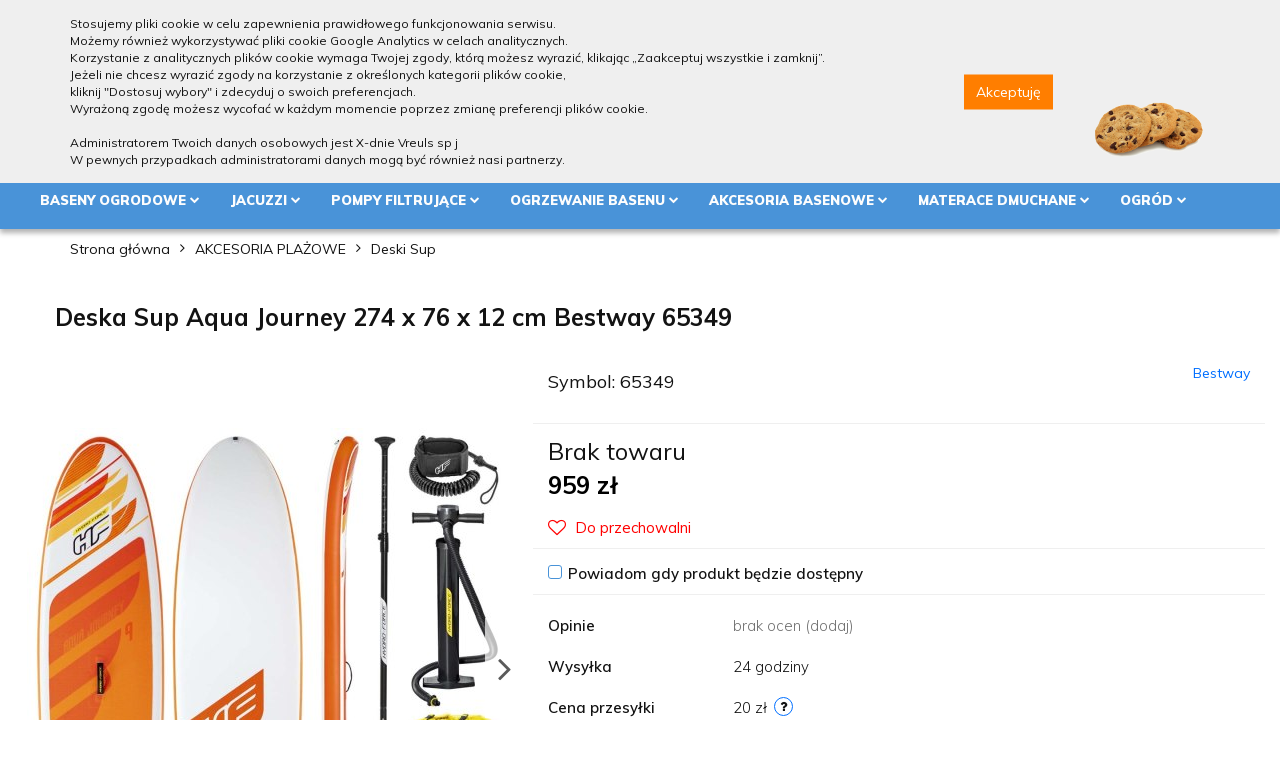

--- FILE ---
content_type: text/html; charset=utf-8
request_url: https://www.dobrebaseny.pl/Deska-Sup-Aqua-Journey-274-x-76-x-12-cm-Bestway-65349-p4693
body_size: 29239
content:
<!DOCTYPE html>
<html lang="pl" currency="PLN"  class=" ">
	<head>
		<meta http-equiv="Content-Type" content="text/html; charset=UTF-8" />
		<meta name="description" content="Odkryj przygodę na wodzie z deską SUP Aqua Journey 274 x 76 x 12 cm Bestway 65349.">
		<meta name="keywords" content="Odkryj,przygodę,na,wodzie,deską,SUP,Aqua,Journey,76,cm,Bestway,">
					<meta name="generator" content="Sky-Shop">
						<meta name="author" content="dobrebaseny - działa na oprogramowaniu sklepów internetowych Sky-Shop.pl">
		<meta name="viewport" content="width=device-width, initial-scale=1.0">
		<meta name="skin_id" content="universal">
		<meta property="og:title" content="Deska Sup Aqua Journey 274 x 76 x 12 cm Bestway 65349 - ceny i opinie w sklepie Dobrebaseny.pl">
		<meta property="og:description" content="Odkryj przygodę na wodzie z deską SUP Aqua Journey 274 x 76 x 12 cm Bestway 65349.">
					<meta property="og:image" content="https://www.dobrebaseny.pl/images/dobrebaseny/21000-22000/Deska-Sup-Aqua-Journey-274-76-12-cm-Bestway-65349_%5B21761%5D_568.jpg">
			<meta property="og:image:type" content="image/jpeg">
			<meta property="og:image:width" content="568">
			<meta property="og:image:height" content="568">
			<link rel="image_src" href="https://www.dobrebaseny.pl/images/dobrebaseny/21000-22000/Deska-Sup-Aqua-Journey-274-76-12-cm-Bestway-65349_%5B21761%5D_568.jpg">
							<link rel="shortcut icon" href="/upload/dobrebaseny/favicon.png">
									<link rel="next" href="https://www.dobrebaseny.pl/Deska-Sup-Aqua-Journey-274-x-76-x-12-cm-Bestway-65349-p4693/pa/2#scr">
							<link rel="canonical" href="https://www.dobrebaseny.pl/Deska-Sup-Aqua-Journey-274-x-76-x-12-cm-Bestway-65349-p4693">
						<title>Deska Sup Aqua Journey 274 x 76 x 12 cm Bestway 65349 - ceny i opinie w sklepie Dobrebaseny.pl</title>
		<meta name="google-site-verification" content="">

				


    <script type="text/javascript">
        !function(f, b, e, v, n, t, s) {
            if (f.fbq) return;
            n = f.fbq = function() {
                n.callMethod ?
                    n.callMethod.apply(n, arguments) : n.queue.push(arguments)
            };
            if (!f._fbq) f._fbq = n;
            n.push = n;
            n.loaded = !0;
            n.version = '2.0';
            n.queue = [];
            t = b.createElement(e);
            t.async = !0;
            t.src = v;
            s = b.getElementsByTagName(e)[0];
            s.parentNode.insertBefore(t, s)
        }(window,
            document, 'script', 'https://connect.facebook.net/en_US/fbevents.js');
        fbq('init', '1607765295968956');

				fbq('track', 'PageView', {}, { eventID: 'PageView.0192371001768968870' } );
				fbq('track', 'ViewContent', {"value":959,"content_ids":[4693],"content_type":"product","currency":"PLN","content_name":"Deska Sup Aqua Journey 274 x 76 x 12 cm Bestway 65349"}, { eventID: 'ViewContent.0192371001768968870' } );
		    </script>
    <noscript>
        <img height="1" width="1" src="https://www.facebook.com/tr?id=1607765295968956&ev=&noscript=1">
    </noscript>

<!-- edrone -->



	
        <script async src="https://www.googletagmanager.com/gtag/js?id=G-8EH035Z607"></script>
    <script>
        window.dataLayer = window.dataLayer || [];
        function gtag(){dataLayer.push(arguments);}
        gtag('js', new Date());

        gtag('config', 'G-8EH035Z607');
    </script>
	


	<script>
		var GA_4_PRODUCTS_DATA =  [{"item_id":4693,"item_brand":"Bestway","item_category":"Deski Sup"}] ;
			</script>

	<script type="text/javascript">
		window.__lc = window.__lc || {};
		window.__lc.license = 9323540;
		(function() {
			var lc = document.createElement('script'); lc.type = 'text/javascript'; lc.async = true;
			lc.src = ('https:' == document.location.protocol ? 'https://' : 'http://') + 'cdn.livechatinc.com/tracking.js';
			var s = document.getElementsByTagName('script')[0]; s.parentNode.insertBefore(lc, s);
		})();
	</script>






	<script id="ceneo_opinie" type="text/javascript">(function(w,d,s,i,dl){w._ceneo = w._ceneo || function () {
		w._ceneo.e = w._ceneo.e || []; w._ceneo.e.push(arguments); };
		w._ceneo.e = w._ceneo.e || [];dl=dl===undefined?"dataLayer":dl;
		const f = d.getElementsByTagName(s)[0], j = d.createElement(s); j.defer = true;
		j.src = "https://ssl.ceneo.pl/ct/v5/script.js?accountGuid=" + i + "&t=" +
				Date.now() + (dl ? "&dl=" + dl : ''); f.parentNode.insertBefore(j, f);
	})(window, document, "script", "ad2aee72-c36d-4adb-b5a0-03be471e8f63");</script>
		<script type="text/javascript">

			function imageLoaded(element, target = "prev") {
				let siblingElement;
				if (target === "prev") {
					siblingElement = element.previousElementSibling;
				} else if (target === "link") {
					siblingElement = element.parentElement.previousElementSibling;
				}
				if (siblingElement && (siblingElement.classList.contains("fa") || siblingElement.classList.contains("icon-refresh"))) {
					siblingElement.style.display = "none";
				}
			}
			</script>

        
		<link rel="stylesheet" href="/view/new/userContent/dobrebaseny/style.css?v=1358">
		<!-- HEAD --> 
<script src="https://ajax.googleapis.com/ajax/libs/jquery/3.5.1/jquery.min.js"></script>
<link rel="stylesheet" type="text/css" href="/upload/dobrebaseny/css/style.css?v=3r">
<!-- Google Tag Manager -->

<script>(function(w,d,s,l,i){w[l]=w[l]||[];w[l].push({'gtm.start':

new Date().getTime(),event:'gtm.js'});var f=d.getElementsByTagName(s)[0],

j=d.createElement(s),dl=l!='dataLayer'?'&l='+l:'';j.async=true;j.src=

'https://www.googletagmanager.com/gtm.js?id='+i+dl;f.parentNode.insertBefore(j,f);

})(window,document,'script','dataLayer','GTM-5CFN935');</script>

<!-- End Google Tag Manager -->

<!-- Global site tag (gtag.js) - Google Ads: 656818926 -->
<script async src="https://www.googletagmanager.com/gtag/js?id=AW-808627969"></script>
<script>
  window.dataLayer = window.dataLayer || [];
  function gtag(){dataLayer.push(arguments);}
  gtag('js', new Date());

  gtag('config', 'AW-656818926');
</script>

<script>
  gtag('event', 'page_view', {
    'send_to': 'AW-656818926',
    'ecomm_pagetype': 'replace with value',
    'ecomm_prodid': 'replace with value',
    'ecomm_totalvalue': 'replace with value'
  });
</script>

<!-- Onet Pixel -->
<script>
    dlApi = {
        cmd: []
    };
</script>
<script src="https://lib.onet.pl/s.csr/build/dlApi/minit.boot.min.js" async></script>
<!-- End Onet Pixel -->

<!-- Facebook Pixel Code -->
<script>
!function(f,b,e,v,n,t,s){if(f.fbq)return;n=f.fbq=function(){n.callMethod?
n.callMethod.apply(n,arguments):n.queue.push(arguments)};if(!f._fbq)f._fbq=n;
n.push=n;n.loaded=!0;n.version='2.0';n.queue=[];t=b.createElement(e);t.async=!0;
t.src=v;s=b.getElementsByTagName(e)[0];s.parentNode.insertBefore(t,s)}(window,
document,'script','https://connect.facebook.net/en_US/fbevents.js');
fbq('init', '1607765295968956', {
em: 'insert_email_variable,'
});
fbq('track', 'PageView');
</script>
<noscript><img height="1" width="1" style="display:none"
src="https://www.facebook.com/tr?id=1607765295968956&ev=PageView&noscript=1"></noscript>
<!-- DO NOT MODIFY -->
<!-- End Facebook Pixel Code -->

<style>
@media all and (max-width: 767px) {
 .slider.mod-slider-2.full-width + .custom-area {
  /* display: none; */
 }
.newsletter + .custom-area {
  display: none;
 }
} 
@media all and (max-width: 500px) {
 body > main > section.order.mod-order-1 > div > div.cart-summary-body.summary-finish > div > div > div:nth-child(2) > div > div.col-xs-12.col-md-6 > div:nth-child(2) > div:nth-child(2) > div > div:nth-child(5) > div:nth-child(2) > span > span {
  margin-top: 40px;
  display: block;
 }
}
.product-parameters-inline
{
display: none !important;
}

</style>

<!-- Smartsupp Live Chat script -->
<script type="text/javascript">
var _smartsupp = _smartsupp || {};
_smartsupp.key = 'cb44e55d4f2933e553f0236b9270a7f4f6fdfac9';
window.smartsupp||(function(d) {
  var s,c,o=smartsupp=function(){ o._.push(arguments)};o._=[];
  s=d.getElementsByTagName('script')[0];c=d.createElement('script');
  c.type='text/javascript';c.charset='utf-8';c.async=true;
  c.src='https://www.smartsuppchat.com/loader.js?';s.parentNode.insertBefore(c,s);
})(document);
</script>

<script>
$(document).ready(function(){
  $('.ng-scope .fa-shopping-basket').removeClass('fa-shopping-basket').addClass('fa-shopping-cart');
  $("#fm_cart").on('click', function () {$('.top_bar_item_list_item.quick-cart').trigger( "click" );});
  $("#fm_category").on('click', function () {$('#mobile-open-menu').trigger( "click" );});
  $("#fm_contact").on('click', function () {$('#mobile-open-contact').trigger( "click" );});
  var tbla_cart_amount = $('.top_bar_item_list_item_cart_icon > .helper-text-amount > .ng-binding');
  $('#footer_mobile .footer_CartAmount').text($(tbla_cart_amount).text());
  var target = document.querySelector('.top_bar_item_list_item_cart_icon > .helper-text-amount > .ng-binding')
  var observer = new MutationObserver(function(mutations) {
    $('#footer_mobile .footer_CartAmount').text(target.innerText);
  });
  observer.observe(target, {
    attributes:    true,
    childList:     true,
    characterData: true
  });
  
  
  $(".products-slider-carousel-2.owl-carousel .owl-item").each(function(){$(this).width($(this).width() + 19);});
  if ('product'=='blog') {
    $(".blog > .container-fluid > .row > .col-sm-3").addClass('left-parameters'); 
  }
  if ('product'=='product') {
    /*$(".product-add-to-cart").each(function(){
        $(this).parent().clone().appendTo($(this).parent().parent()).addClass('mobile-add-to-cart');
    });*/
    $(".product-add-to-cart").parent().clone(true).appendTo($(".product-add-to-cart").parent().parent()).addClass('mobile-add-to-cart').find('button');
    $(".mobile-add-to-cart .add-to-cart").prop("disabled", false);
  }
  if (('product'=='index')) {
    $('.product-tiles-wrapper .product-tile .product-desc .product-price .price-special .core_addToCart').append("<span>do koszyka</span>");
  }
  if (('product'=='category')) {
    $('.left-parameters').clone().insertBefore('#t');
    $('.product-tiles-wrapper .product-tile').each(function(){
      $(this).find('.product-actions .ng-scope').appendTo($(this).find('.product-desc')).addClass('core_addToCart').append("<span>do koszyka</span>");
    });
  }
  if (('product'=='category') && (window.location.href.indexOf("/sort/") > -1)) {
    $('meta[name=robots]').remove();
    $('head').prepend('<meta name="robots" content="noindex,nofollow">');
  }
  if (window.location.href.indexOf("/category/") > -1) {
    $('meta[name=robots]').remove();
    $('head').prepend('<meta name="robots" content="noindex,nofollow">');
  }
});
</script>
		
		<script src="/view/new/scheme/public/_common/js/libs/promise/promise.min.js"></script>
		<script src="/view/new/scheme/public/_common/js/libs/jquery/jquery.min.js"></script>
		<script src="/view/new/scheme/public/_common/js/libs/angularjs/angularjs.min.js"></script>
	</head>
	<body 		  data-coupon-codes-active="0"
		  data-free-delivery-info-active="0"
		  data-generate-pdf-config="PRODUCT"
		  data-hide-price="0"
		  data-is-user-logged-id="0"
		  data-loyalty-points-active="0"
		  data-cart-simple-info-quantity="0"
		  data-cart-simple-info-price="0 zł"
		  data-base="PLN"
		  data-used="PLN|zł"
		  data-rates="'PLN':1"
		  data-decimal-hide="1"
		  data-decimal=","
		  data-thousand=" "
		   data-js-hash="cd133c591d"		  data-gtag-events="true" data-gtag-id="G-8EH035Z607"		  		  class="		  		  		  		  "
		  		  		  		  		  data-hurt-price-type=""
		  data-hurt-price-text=""
		  		  data-tax="23"
	>
		<!-- Body -->
<!-- Google Tag Manager (noscript) -->

<noscript><iframe src="https://www.googletagmanager.com/ns.html?id=GTM-5CFN935"

height="0" width="0" style="display:none;visibility:hidden"></iframe></noscript>

<!-- End Google Tag Manager (noscript) -->
<script>
  window.fbAsyncInit = function() {
    FB.init({
      appId      : '150769345554426',
      xfbml      : true,
      version    : 'v2.11'
    });
    FB.AppEvents.logPageView();
  };

  (function(d, s, id){
     var js, fjs = d.getElementsByTagName(s)[0];
     if (d.getElementById(id)) {return;}
     js = d.createElement(s); js.id = id;
     js.src = "https://connect.facebook.net/en_US/sdk.js";
     fjs.parentNode.insertBefore(js, fjs);
   }(document, 'script', 'facebook-jssdk'));
</script>

<!--
<script>
function trustmateProductWidget() {
        var productId = 4693;

        if (productId) {
            var trustmateWidgetId = '215d882f-7832-4799-8ce6-616a786f2f0e';

            var trustmateWidgetContainer = document.createElement("div");
            trustmateWidgetContainer.setAttribute("id", trustmateWidgetId);

      var referenceNode = document.querySelector('section.product-tabs');
      referenceNode.parentNode.insertBefore(trustmateWidgetContainer, referenceNode.nextSibling);

            var trustmateWidgetUrl = "https://trustmate.io/api/widget/" + trustmateWidgetId + "/script?product=" + productId;

            var trustmateWidgetScript = document.createElement("script");
            trustmateWidgetScript.setAttribute("src", trustmateWidgetUrl.toString());
            trustmateWidgetScript.setAttribute("async", "false");
            document.body.appendChild(trustmateWidgetScript);
        }
}  
if (document.readyState === "complete" || document.readyState === "interactive") {
  setTimeout(trustmateProductWidget, 1);
} else {
  document.addEventListener("DOMContentLoaded", trustmateProductWidget);
}
</script>
-->

<script>
  (function(a,b,c,d,e,f,g,h,i){
    h=a.SPT={u:d},a.SP={init:function(a,b){h.ai=a;h.cb=b},
    go:function(){(h.eq=h.eq||[]).push(arguments)}},
    g=b.getElementsByTagName(c)[0],f=b.createElement(c),
    f.async=1,f.src="//js"+d+e,i=g.parentNode.insertBefore(f,g)
  })(window,document,"script",".trustisto.com","/socialproof.js");
  SP.init("e8e707c24f035f32");
  var shc = 'product';
  if (shc === 'index') {
    SP.go('startPage');
  } else if (shc === 'product') {
    SP.go('productPage', {
      productId: '4693',
      product: 'Deska Sup Aqua Journey 274 x 76 x 12 cm Bestway 65349',
      link: document.location.href,
      image: '$SP.platforms.custom.getMetaValue,og:image'
    });
  } else if (shc === 'category') {
    SP.go('categoryAndSearchPage');
  } else if (shc === 'cart') {
    SP.go('basketPage');
  } 
</script>

<script>
if ( 'product' == 'product' ) {
$(document).ready(function(){
$('<div id="46167e0f-2d1a-4fd0-90ce-9db7bec6fbcb"></div>').insertBefore('.product-informations .z-index-2 .product-parameters');
$.getScript("https://trustmate.io/api/widget/46167e0f-2d1a-4fd0-90ce-9db7bec6fbcb/script?product=4693");
});
}
</script>

<div id="footer_mobile">
  <div class="fm_blocks">
    <a href="https://dobrebaseny.pl/" class=""><i class="fa fa-home"></i><span>Start</span></a>
    <a id="fm_category" href="#" class=""><i class="fa fa-bars"></i><span>Kategorie</span></a>
    <a id="fm_cart" href="#" class=""><i class="fa fa-shopping-basket"></i><span>Koszyk (<span class="footer_CartAmount"></span>)</span></a>
    <a href="/category/c/store/" class=""><i class="fa fa-heart"></i><span>Ulubione</span></a>
    <a id="fm_contact" href="#" class=""><i class="fa fa-envelope"></i><span>Kontakt</span></a>
  </div>
</div>

<style>
.mod-news-1 .heading.inside li .title {
font-size: 20px !important;
    text-transform: uppercase;
    font-weight: 700;
}

.mod-news-1 .heading ul li:after {
display: none;
}

/*.products-list-page.mod-products-list-page-1 .product-tile .product-desc .product-name a span {
height: 68px !important;
max-height: 68px !important;
-webkit-line-clamp: 3 !important;
}*/

.product-card.mod-product-card-1 .tab-content .product-parameters > tbody > tr:nth-child(odd) {
background-color: #f2f2f2 !important;
}

/*.products-list .product-tile .product-desc .product-name a span {
height: 68px !important;
max-height: 68px !important;
-webkit-line-clamp: 3 !important;
}*/

/*.products-slider .product-tile .product-desc .product-name a span {
height: 68px !important;
max-height: 68px !important;
-webkit-line-clamp: 3 !important;
}*/

/*.products-slider .product-tile .product-desc .core_addToCart {
bottom: 30px !important;
right: 10px !important;
}*/

.products-slider .product-tile .product-desc .core_addToCart[data-amount='0'] {
 display: none !important;
}

/*.products-list-page .product-tile .product-desc .core_addToCart {
bottom: 25px !important;
}*/

.products-list-page .product-tile .product-desc .core_addToCart[data-amount='0'] {
display: none !important;
}

.product-card.mod-product-card-1 .product-tabs .heading.inside li:first-of-type:after {
 display: none !important;
}

.product-card.mod-product-card-1 .product-tabs .heading.inside li:first-of-type.active:after {
 display: none !important;
}

    .product-card.mod-product-card-1 .product-tabs .heading.inside li.active:after {
        display: block !important;
        content: '' !important;
        position: absolute !important;
        width: 1px;
        height: 55%;
        top: 0;
        background-color: #0a58ca;
        left: 0;
    }

.product-card[class*="mod-product-card"] .product-gallery .product-img, .select2-container--bootstrap {
z-index: 3 !important;
}
</style>

<!-- wygodne zwroty -->
<script>
(function (i) {
  var j = document.createElement('script');
  j.src = 'https://cdn.allekurier.pl/mail-box/banner.js?hid=' + i;
  j.async = true; j.referrerPolicy = 'no-referrer-when-downgrade';
  document.body.appendChild(j);
})('36c78b66-91f5-4699-9a8e-a3fe63b30f87');
</script>
		
					
<!-- Google Tag Manager (noscript) -->
<noscript>
    <iframe src="https://www.googletagmanager.com/ns.html?id=G-8EH035Z607"
                  height="0" width="0" style="display:none;visibility:hidden"></iframe>
</noscript>
<!-- End Google Tag Manager (noscript) -->
		


<div id="aria-live" role="alert" aria-live="assertive" class="sr-only">&nbsp;</div>
<main class="skyshop-container" data-ng-app="SkyShopModule">
		
<div data-ng-controller="CartCtrl" data-ng-init="init({type: 'QUICK_CART', turnOffSales: 0})">
        
<md-sidenav ng-cloak md-component-id="mobile-cart" class="md-sidenav-right position-fixed" sidenav-swipe>
    <md-content layout-padding="">
        <div class="dropdown dropdown-quick-cart">
            
  <ul data-ng-if="data.cartSelected || data.hidePrice" class="quick-cart-products-wrapper products">
    <li data-ng-if="!data.cartSelected.items.length" class="quick-cart-empty-wrapper">
      <div class="quick-cart-empty-title">
        Koszyk jest pusty
      </div>
    </li>
    <li data-ng-if="data.cartSelected.items.length && item.type !== 'GRATIS_PRODUCT'" class="quick-cart-products__item" data-nosnippet data-ng-repeat="item in data.cartSelected.items track by item.id">
      <div class="container-fluid">
        <div class="row product">
          <div>
            <button data-ng-click="openProductPage(item.product)" data-ng-disabled="isApiPending">
              <img class="product-image"
                   data-ng-srcset="[{[item.product.photo.url]}] 125w"
                   sizes="(max-width: 1200px) 125px, 125px"
                   data-ng-src="[{[item.product.photo.url]}]"
                   alt="[{[item.product.name]}]"/>
            </button>
          </div>
          <div>
            <button data-ng-click="openProductPage(item.product)" data-ng-disabled="isApiPending">
              <span class="product-name" data-ng-bind="item.product.name"></span>
            </button>
            <span class="product-total">
            <span data-ng-bind="item.quantity"></span> x <span data-ng-bind-html="item.unitPriceSummary | priceFormat:''"></span>
          </span>
          </div>
          <div>
            <i class="close-shape"
               is-disabled="isApiPending"
               remove-list-item
               parent-selector-to-remove="'li'"
               collapse-animation="true"
               click="deleteCartItem(item.id)"></i>
          </div>
        </div>
      </div>
    </li>
  </ul>
  <div data-ng-if="data.cartSelected || data.hidePrice" class="quick-cart-products-actions">
    <div class="quick-cart-products-actions__summary">
      <div data-ng-if="cartFinalDiscountByFreeDelivery() || (data.cartFreeDelivery && data.cartFreeDelivery.status !== data.cartFreeDeliveryStatuses.NOT_AVAILABLE)" class="quick-cart-products-actions__summary-delivery">
        <div data-ng-if="!cartFinalDiscountByFreeDelivery()  && data.cartFreeDelivery.missingAmount > 0" class="summary-element cart-is-free-shipment">
          <span>Do bezpłatnej dostawy brakuje</span>
          <span data-ng-bind-html="data.cartFreeDelivery | priceFormat: ''">-,--</span>
        </div>
        <div data-ng-if="cartFinalDiscountByFreeDelivery() || data.cartFreeDelivery.missingAmount <= 0" class="summary-element free-shipment-wrapper">
          <i class="fa fa-truck"></i>
          <span class="value-upper free-shipment-info">Darmowa dostawa!</span>
        </div>
        <div>
        </div>
      </div>

      <div class="quick-cart-products-actions__summary-total-price">
        <span>Suma </span>
        <span data-ng-if="!data.hidePrice" class="value" data-ng-bind-html="data.cartSelected.priceSummary | priceFormat:'':true">0 zł</span>
        <span data-ng-if="data.hidePrice" class="hide-price-text"></span>
      </div>
            <div class="quick-cart-products-actions__summary-discount-info" data-ng-if="data.cartSelected.priceSummary.final.gross != data.cartSelected.priceSummary.base.gross">
        <small>Cena uwzględnia rabaty</small>
      </div>
    </div>
    <button data-ng-disabled="isApiPending" type="button" class="btn btn-primary btn-block" data-ng-click="goToCart()">
      Realizuj zamówienie
    </button>
  </div>
  <!--googleon: all-->
        </div>
    </md-content>
</md-sidenav>    
    <header id="header" class="mod-header-3 ">
                
<section class="cookies hidden ">
  <div class="container">
    <div class="row">
      <div class="col-xs-8">
        <span>Stosujemy pliki cookie w celu zapewnienia prawidłowego funkcjonowania serwisu.<br>Możemy również wykorzystywać pliki cookie Google Analytics w celach analitycznych.<br>Korzystanie z analitycznych plików cookie wymaga Twojej zgody, którą możesz wyrazić, klikając „Zaakceptuj wszystkie i zamknij”.<br>Jeżeli nie chcesz wyrazić zgody na korzystanie z określonych kategorii plików cookie,<br>kliknij "Dostosuj wybory" i zdecyduj o swoich preferencjach.<br>Wyrażoną zgodę możesz wycofać w każdym momencie poprzez zmianę preferencji plików cookie.<br><br>Administratorem Twoich danych osobowych jest X-dnie Vreuls sp j<br>W pewnych przypadkach administratorami danych mogą być również nasi partnerzy.</span>
      </div>
      <div class="col-xs-4">
        <button type="button" class="btn btn-primary core_acceptCookies">Akceptuję</button>
        <div class="cookie-bg-block" style="background-image: url('/view/new/scheme/public/_common/img/cookies.png')"></div>
      </div>
    </div>
  </div>
</section>
                
<section class="mobile-search">
  <span class="title">Szukaj</span>
  <i class="close-shape"></i>
    <form method="GET" action="/category/#top">
      <div class="row">
        <div class="mobile-search-input-wrapper clearbox">
          <input class="input-field " type="text" name="q" product-per-page="4" value="" placeholder="wyszukaj w sklepie..." autocomplete="off"  />
          <i class="clearbox_button"></i>
                  </div>
        <div class="mobile-search-btn-wrapper">
          <input type="submit" value="Szukaj" class="btn btn-primary btn-block">
        </div>
      </div>
          </form>
</section>
        <div class="header_inner_wrapper">
            
            <section class="top_bar">
                <div class="sky-container">
                    <div class="top_bar_inner_wrapper">
                        <div class="top_bar_item left">
                            
<div class="top_bar_item_list_wrapper">
  <ul class="top_bar_item_list">
        <li data-type="email" class="top_bar_item_list_item hidden-on-mobile" id="top_bar_item_list_item_email">
                  <a href="mailto:biuro@dobrebaseny.pl">
            <div class="top_bar_item_list_item_icon" id="top_bar_item_list_item_email_icon">
              <span class="helper-icon">
                <i class="fa fa-at"></i>
              </span>
            </div>
            <span class="helper-text">
              biuro@dobrebaseny.pl
            </span>
          </a>
                  </li>
              <li data-type="phone" class="top_bar_item_list_item hidden-on-mobile" id="top_bar_item_list_item_phone">
                      <a href="tel:77 421 81 85">
              <div class="top_bar_item_list_item_icon" id="top_bar_item_list_item_phone_icon">
                <span class="helper-icon">
                  <i class="fa fa-phone"></i>
                </span>
              </div>
              <span class="helper-text">
                77 421 81 85
              </span>
            </a>
                </li>
                      <li data-type="social-sm_facebook" class="top_bar_item_list_item top_bar_item_list_item_social_media hidden-on-mobile" ng-non-bindable>
            <a href="https://www.facebook.com/dobrebaseny/" rel="nofollow" target="_blank">
                <div class="top_bar_item_list_item_social_media">
                                    <span class="top_bar_item_list_item_social_media_icon" id="top_bar_item_list_item_social_media_icon_fb">
                    <i class="fa fa-facebook"></i>
                  </span>
                                  </div>
            </a>
        </li>
                        <li data-type="social-sm_instagram" class="top_bar_item_list_item top_bar_item_list_item_social_media hidden-on-mobile" ng-non-bindable>
            <a href="https://www.instagram.com/dobrebaseny.pl" rel="nofollow" target="_blank">
                <div class="top_bar_item_list_item_social_media">
                                    <span class="top_bar_item_list_item_social_media_icon" id="top_bar_item_list_item_social_media_icon_ig">
                    <i class="fa fa-instagram"></i>
                  </span>
                                  </div>
            </a>
        </li>
                        <li data-type="social-sm_youtube" class="top_bar_item_list_item top_bar_item_list_item_social_media hidden-on-mobile" ng-non-bindable>
            <a href="https://www.youtube.com/channel/UCjqS0pg1ZEh_vH3C0NNc74Q" rel="nofollow" target="_blank">
                <div class="top_bar_item_list_item_social_media">
                                    <span class="top_bar_item_list_item_social_media_icon" id="top_bar_item_list_item_social_media_icon_yt">
                    <i class="fa fa-youtube"></i>
                  </span>
                                  </div>
            </a>
        </li>
                                                                                                                        <li id="mobile-open-contact" class="top_bar_item_list_item top_bar_item_list_item_contact hidden-on-desktop">
          <a href="#">
            <div class="top_bar_item_list_item_item_social_envelope_icon">
              <span class="helper-icon">
                <i class="fa fa-envelope"></i>
              </span>
              <span class="helper-arrow">
                <i class="fa fa-chevron-down"></i>
              </span>
            </div>
          </a>
      </li>
      </ul>
</div>                        </div>
                        <div class="top_bar_item right">
                            
<div class="top_bar_item_list_wrapper">
    <ul class="top_bar_item_list">
                        <li class="top_bar_item_list_item user-menu">
            
  <div class="header_top_bar_social_user_icon">
    <span class="helper-icon">
      <i class="fa fa-user"></i>
    </span>
          <span class="hidden-on-mobile">
        Strefa klienta
      </span>
      <span class="helper-arrow">
        <i class="fa fa-chevron-down"></i>      </span> 
  </div>
  <div class="dropdown">
    <ul>
      <li>
        <a href="/login/">Zaloguj się</a>
      </li>
      <li>
        <a href="/register/">Zarejestruj się</a>
      </li>
            <li>
        <a href="/ticket/add/" rel="nofollow">Dodaj zgłoszenie</a>
      </li>
          </ul>
  </div>
        </li>
                    <li  data-ng-click="openMobileCart($event)" data-ng-mouseenter="loadMobileCart()" class="top_bar_item_list_item quick-cart  hidden-on-desktop ">
                <div class="top_bar_item_list_item_cart_icon">
                    <span class="helper-icon">
                        <i class="fa fa-shopping-basket"></i>
                    </span>
                    <span class="helper-text">
                        Koszyk
                    </span>
                    <span class="helper-text-amount">
                        <span class="helper-cart-left-bracket">(</span>
                        <span data-ng-bind="data.cartAmount">0</span>
                        <span class="helper-cart-right-bracket">)</span>
                    </span>
                    <span class="helper-arrow">
                        <i class="fa fa-chevron-down"></i>
                    </span>
                </div>
                                <div data-ng-if="data.initCartAmount" class="dropdown dropdown-quick-cart">
                    
  <ul data-ng-if="data.cartSelected || data.hidePrice" class="quick-cart-products-wrapper products">
    <li data-ng-if="!data.cartSelected.items.length" class="quick-cart-empty-wrapper">
      <div class="quick-cart-empty-title">
        Koszyk jest pusty
      </div>
    </li>
    <li data-ng-if="data.cartSelected.items.length && item.type !== 'GRATIS_PRODUCT'" class="quick-cart-products__item" data-nosnippet data-ng-repeat="item in data.cartSelected.items track by item.id">
      <div class="container-fluid">
        <div class="row product">
          <div>
            <button data-ng-click="openProductPage(item.product)" data-ng-disabled="isApiPending">
              <img class="product-image"
                   data-ng-srcset="[{[item.product.photo.url]}] 125w"
                   sizes="(max-width: 1200px) 125px, 125px"
                   data-ng-src="[{[item.product.photo.url]}]"
                   alt="[{[item.product.name]}]"/>
            </button>
          </div>
          <div>
            <button data-ng-click="openProductPage(item.product)" data-ng-disabled="isApiPending">
              <span class="product-name" data-ng-bind="item.product.name"></span>
            </button>
            <span class="product-total">
            <span data-ng-bind="item.quantity"></span> x <span data-ng-bind-html="item.unitPriceSummary | priceFormat:''"></span>
          </span>
          </div>
          <div>
            <i class="close-shape"
               is-disabled="isApiPending"
               remove-list-item
               parent-selector-to-remove="'li'"
               collapse-animation="true"
               click="deleteCartItem(item.id)"></i>
          </div>
        </div>
      </div>
    </li>
  </ul>
  <div data-ng-if="data.cartSelected || data.hidePrice" class="quick-cart-products-actions">
    <div class="quick-cart-products-actions__summary">
      <div data-ng-if="cartFinalDiscountByFreeDelivery() || (data.cartFreeDelivery && data.cartFreeDelivery.status !== data.cartFreeDeliveryStatuses.NOT_AVAILABLE)" class="quick-cart-products-actions__summary-delivery">
        <div data-ng-if="!cartFinalDiscountByFreeDelivery()  && data.cartFreeDelivery.missingAmount > 0" class="summary-element cart-is-free-shipment">
          <span>Do bezpłatnej dostawy brakuje</span>
          <span data-ng-bind-html="data.cartFreeDelivery | priceFormat: ''">-,--</span>
        </div>
        <div data-ng-if="cartFinalDiscountByFreeDelivery() || data.cartFreeDelivery.missingAmount <= 0" class="summary-element free-shipment-wrapper">
          <i class="fa fa-truck"></i>
          <span class="value-upper free-shipment-info">Darmowa dostawa!</span>
        </div>
        <div>
        </div>
      </div>

      <div class="quick-cart-products-actions__summary-total-price">
        <span>Suma </span>
        <span data-ng-if="!data.hidePrice" class="value" data-ng-bind-html="data.cartSelected.priceSummary | priceFormat:'':true">0 zł</span>
        <span data-ng-if="data.hidePrice" class="hide-price-text"></span>
      </div>
            <div class="quick-cart-products-actions__summary-discount-info" data-ng-if="data.cartSelected.priceSummary.final.gross != data.cartSelected.priceSummary.base.gross">
        <small>Cena uwzględnia rabaty</small>
      </div>
    </div>
    <button data-ng-disabled="isApiPending" type="button" class="btn btn-primary btn-block" data-ng-click="goToCart()">
      Realizuj zamówienie
    </button>
  </div>
  <!--googleon: all-->
                </div>
                            </li>
            </ul>
</div>
                        </div>
                    </div>
                </div>
            </section>
            <section class="header_middle_content">
                <div class="sky-container">
                    <div class="header_middle_content_inner_wrapper">
                        <a href="/" class="header_middle_content_logo">
                            <img src="/upload/dobrebaseny/logos//logo-2-1-1-%281%29.png" data-src-old-browser="" alt=" dobrebaseny " />
                        </a>
                        <ul class="mobile-actions">
                            <li id="mobile-open-search">
                                <i class="fa fa-search"></i>
                            </li>
                            <li id="mobile-open-menu">
                                <i class="fa fa-bars"></i>
                            </li>
                        </ul>
                        <div class="header_middle_content_searchbox search-box ">
                            <form method="GET" action="/category/#top">
                                <div class="header_middle_content_searchbox_input_wrapper">
                                    <input cy-data="headerSearch" class="input-field " type="text" name="q" value="" placeholder="wyszukaj w sklepie..." autocomplete="off"  />
                                                                    </div>
                                <div class="header_middle_content_searchbox_button_wrapper">
                                    <input type="submit" value="Szukaj" class="btn btn-primary btn-block">
                                                                    </div>
                            </form>
                        </div>
                                                <div cy-data="headerCart" class="header_middle_content_quick_cart_wrapper quick-cart">
                            <a data-ng-click="openMobileCart($event)" data-ng-mouseenter="loadMobileCart()" href="/cart/" class="header_middle_content_quick_cart" rel="nofollow">
                                <div class="header_middle_content_quick_cart_price price"><span class="core_quickCartTotalPrice" data-ng-bind-html="data.cartPriceSummary | priceFormat:'':false:'final':'0 zł'">0 zł</span></div>
                                <i class="fa fa-shopping-basket"></i>
                                <div class="header_middle_content_quick_cart_counter counter"><span class="core_quickCartAmount header_CartAmount" data-ng-bind="data.cartAmount">0</span></div>
                            </a>
                                                        <div ng-cloak data-ng-if="data.initCartAmount" class="dropdown dropdown-quick-cart">
                                
  <ul data-ng-if="data.cartSelected || data.hidePrice" class="quick-cart-products-wrapper products">
    <li data-ng-if="!data.cartSelected.items.length" class="quick-cart-empty-wrapper">
      <div class="quick-cart-empty-title">
        Koszyk jest pusty
      </div>
    </li>
    <li data-ng-if="data.cartSelected.items.length && item.type !== 'GRATIS_PRODUCT'" class="quick-cart-products__item" data-nosnippet data-ng-repeat="item in data.cartSelected.items track by item.id">
      <div class="container-fluid">
        <div class="row product">
          <div>
            <button data-ng-click="openProductPage(item.product)" data-ng-disabled="isApiPending">
              <img class="product-image"
                   data-ng-srcset="[{[item.product.photo.url]}] 125w"
                   sizes="(max-width: 1200px) 125px, 125px"
                   data-ng-src="[{[item.product.photo.url]}]"
                   alt="[{[item.product.name]}]"/>
            </button>
          </div>
          <div>
            <button data-ng-click="openProductPage(item.product)" data-ng-disabled="isApiPending">
              <span class="product-name" data-ng-bind="item.product.name"></span>
            </button>
            <span class="product-total">
            <span data-ng-bind="item.quantity"></span> x <span data-ng-bind-html="item.unitPriceSummary | priceFormat:''"></span>
          </span>
          </div>
          <div>
            <i class="close-shape"
               is-disabled="isApiPending"
               remove-list-item
               parent-selector-to-remove="'li'"
               collapse-animation="true"
               click="deleteCartItem(item.id)"></i>
          </div>
        </div>
      </div>
    </li>
  </ul>
  <div data-ng-if="data.cartSelected || data.hidePrice" class="quick-cart-products-actions">
    <div class="quick-cart-products-actions__summary">
      <div data-ng-if="cartFinalDiscountByFreeDelivery() || (data.cartFreeDelivery && data.cartFreeDelivery.status !== data.cartFreeDeliveryStatuses.NOT_AVAILABLE)" class="quick-cart-products-actions__summary-delivery">
        <div data-ng-if="!cartFinalDiscountByFreeDelivery()  && data.cartFreeDelivery.missingAmount > 0" class="summary-element cart-is-free-shipment">
          <span>Do bezpłatnej dostawy brakuje</span>
          <span data-ng-bind-html="data.cartFreeDelivery | priceFormat: ''">-,--</span>
        </div>
        <div data-ng-if="cartFinalDiscountByFreeDelivery() || data.cartFreeDelivery.missingAmount <= 0" class="summary-element free-shipment-wrapper">
          <i class="fa fa-truck"></i>
          <span class="value-upper free-shipment-info">Darmowa dostawa!</span>
        </div>
        <div>
        </div>
      </div>

      <div class="quick-cart-products-actions__summary-total-price">
        <span>Suma </span>
        <span data-ng-if="!data.hidePrice" class="value" data-ng-bind-html="data.cartSelected.priceSummary | priceFormat:'':true">0 zł</span>
        <span data-ng-if="data.hidePrice" class="hide-price-text"></span>
      </div>
            <div class="quick-cart-products-actions__summary-discount-info" data-ng-if="data.cartSelected.priceSummary.final.gross != data.cartSelected.priceSummary.base.gross">
        <small>Cena uwzględnia rabaty</small>
      </div>
    </div>
    <button data-ng-disabled="isApiPending" type="button" class="btn btn-primary btn-block" data-ng-click="goToCart()">
      Realizuj zamówienie
    </button>
  </div>
  <!--googleon: all-->
                            </div>
                                                    </div>
                                            </div>
                </div>
            </section>
            <section class="menu-wrapper">
                <div class="sky-container">
                    <div class="menu menu-calculate smart-menu" data-action="inline">
                        <ul class="header_bottom_content_list">
                            
    <li class="header_bottom_content_list_item full-width ">
              <a class="header_bottom_content_list_item_anchor">
              BASENY OGRODOWE
        <span class="helper-arrow">
          <i class="fa fa-chevron-down"></i>
        </span>
      </a>
      <div class="dropdown">
        <div class="row">
                                                    <div class="col-xs-12 col-sm-4 col-md-3">
                  <div class="cat-title more">
                    <a href="/BASENY-OGRODOWE-c236">BASENY OGRODOWE</a>
                  </div>
                                      <ul class="header_bottom_content_list_dropdown">
                                              <li class="header_bottom_content_list_dropdown_item">
                          <a href="/baseny-bestway">Baseny Bestway</a>
                        </li>
                                              <li class="header_bottom_content_list_dropdown_item">
                          <a href="/Baseny-rozporowe-INTEX-c278">Baseny rozporowe INTEX</a>
                        </li>
                                              <li class="header_bottom_content_list_dropdown_item">
                          <a href="/Baseny-stelazowe-INTEX-c478">Baseny stelażowe INTEX</a>
                        </li>
                                              <li class="header_bottom_content_list_dropdown_item">
                          <a href="/Baseny-Exit-c530">Baseny Exit</a>
                        </li>
                                              <li class="header_bottom_content_list_dropdown_item">
                          <a href="/Baseny-z-kopula-c510">Baseny z kopułą</a>
                        </li>
                                              <li class="header_bottom_content_list_dropdown_item">
                          <a href="/BASENY-CALOROCZNE-GRE-c343">BASENY CAŁOROCZNE GRE</a>
                        </li>
                                              <li class="header_bottom_content_list_dropdown_item">
                          <a href="/Baseny-wkopywane-Gre-c376">Baseny wkopywane Gre</a>
                        </li>
                                              <li class="header_bottom_content_list_dropdown_item">
                          <a href="/Baseny-dla-dzieci-c514">Baseny dla dzieci</a>
                        </li>
                                              <li class="header_bottom_content_list_dropdown_item">
                          <a href="/Baseny-dmuchane-c231">Baseny dmuchane</a>
                        </li>
                                              <li class="header_bottom_content_list_dropdown_item">
                          <a href="/Baseny-drewniane-c513">Baseny drewniane</a>
                        </li>
                                              <li class="header_bottom_content_list_dropdown_item">
                          <a href="/tanie-baseny-ogrodowe">Baseny do 200 zł</a>
                        </li>
                                              <li class="header_bottom_content_list_dropdown_item">
                          <a href="/Zestawy-basenowe-c109">Zestawy basenowe</a>
                        </li>
                                          </ul>
                                  </div>
                                                        <div class="col-xs-12 col-sm-4 col-md-3">
                  <div class="cat-title more">
                    <a href="/BASENY-CALOROCZNE-GRE-c343">BASENY CAŁOROCZNE GRE</a>
                  </div>
                                      <ul class="header_bottom_content_list_dropdown">
                                              <li class="header_bottom_content_list_dropdown_item">
                          <a href="/Baseny-ogrodowe-stalowe-Gre-c357">Baseny ogrodowe stalowe Gre</a>
                        </li>
                                              <li class="header_bottom_content_list_dropdown_item">
                          <a href="/Baseny-ogrodowe-kompozytowe-Gre-c361">Baseny ogrodowe kompozytowe Gre</a>
                        </li>
                                          </ul>
                                  </div>
                                                        <div class="col-xs-12 col-sm-4 col-md-3">
                  <div class="cat-title more">
                    <a href="/Zestawy-basenowe-c109">Zestawy basenowe</a>
                  </div>
                                      <ul class="header_bottom_content_list_dropdown">
                                              <li class="header_bottom_content_list_dropdown_item">
                          <a href="/Baseny-2w1-c155">Baseny 2w1</a>
                        </li>
                                              <li class="header_bottom_content_list_dropdown_item">
                          <a href="/Baseny-3w1-c156">Baseny 3w1</a>
                        </li>
                                              <li class="header_bottom_content_list_dropdown_item">
                          <a href="/Baseny-4w1-c157">Baseny 4w1</a>
                        </li>
                                          </ul>
                                  </div>
                                            </div>
      </div>
    </li>
        
    <li class="header_bottom_content_list_item full-width ">
              <a class="header_bottom_content_list_item_anchor">
              JACUZZI
        <span class="helper-arrow">
          <i class="fa fa-chevron-down"></i>
        </span>
      </a>
      <div class="dropdown">
        <div class="row">
                                                    <div class="col-xs-12 col-sm-4 col-md-3">
                  <div class="cat-title more">
                    <a href="/JACUZZI-OGRODOWE-DMUCHANE-c146">JACUZZI OGRODOWE DMUCHANE</a>
                  </div>
                                      <ul class="header_bottom_content_list_dropdown">
                                              <li class="header_bottom_content_list_dropdown_item">
                          <a href="/Jacuzzi-dmuchane-c168">Jacuzzi dmuchane</a>
                        </li>
                                              <li class="header_bottom_content_list_dropdown_item">
                          <a href="/Wanna-z-hydromasazem-c531">Wanna z hydromasażem</a>
                        </li>
                                              <li class="header_bottom_content_list_dropdown_item">
                          <a href="/Beczki-do-morsowania-c560">Beczki do morsowania</a>
                        </li>
                                              <li class="header_bottom_content_list_dropdown_item">
                          <a href="/Akcesoria-Spa-c148">Akcesoria Spa</a>
                        </li>
                                          </ul>
                                  </div>
                                            </div>
      </div>
    </li>
        
    <li class="header_bottom_content_list_item full-width ">
              <a class="header_bottom_content_list_item_anchor">
              POMPY FILTRUJĄCE
        <span class="helper-arrow">
          <i class="fa fa-chevron-down"></i>
        </span>
      </a>
      <div class="dropdown">
        <div class="row">
                                                    <div class="col-xs-12 col-sm-4 col-md-3">
                  <div class="cat-title more">
                    <a href="/POMPY-FILTRUJACE-c333">POMPY FILTRUJĄCE</a>
                  </div>
                                      <ul class="header_bottom_content_list_dropdown">
                                              <li class="header_bottom_content_list_dropdown_item">
                          <a href="/Pompy-piaskowe-c144">Pompy piaskowe</a>
                        </li>
                                              <li class="header_bottom_content_list_dropdown_item">
                          <a href="/Pompy-kartuszowe-c145">Pompy kartuszowe</a>
                        </li>
                                              <li class="header_bottom_content_list_dropdown_item">
                          <a href="/Filtry-do-pomp-c336">Filtry do pomp</a>
                        </li>
                                              <li class="header_bottom_content_list_dropdown_item">
                          <a href="/Weze-i-laczniki-c338">Węże i łączniki</a>
                        </li>
                                          </ul>
                                  </div>
                                            </div>
      </div>
    </li>
        
    <li class="header_bottom_content_list_item full-width ">
              <a class="header_bottom_content_list_item_anchor">
              OGRZEWANIE BASENU
        <span class="helper-arrow">
          <i class="fa fa-chevron-down"></i>
        </span>
      </a>
      <div class="dropdown">
        <div class="row">
                                                    <div class="col-xs-12 col-sm-4 col-md-3">
                  <div class="cat-title more">
                    <a href="/OGRZEWANIE-BASENU-c147">OGRZEWANIE BASENU</a>
                  </div>
                                      <ul class="header_bottom_content_list_dropdown">
                                              <li class="header_bottom_content_list_dropdown_item">
                          <a href="/Ogrzewanie-solarne-c150">Ogrzewanie solarne</a>
                        </li>
                                              <li class="header_bottom_content_list_dropdown_item">
                          <a href="/Pompa-ciepla-c151">Pompa ciepła</a>
                        </li>
                                          </ul>
                                  </div>
                                            </div>
      </div>
    </li>
        
    <li class="header_bottom_content_list_item full-width ">
              <a class="header_bottom_content_list_item_anchor">
              AKCESORIA BASENOWE
        <span class="helper-arrow">
          <i class="fa fa-chevron-down"></i>
        </span>
      </a>
      <div class="dropdown">
        <div class="row">
                                                    <div class="col-xs-12 col-sm-4 col-md-3">
                  <div class="cat-title more">
                    <a href="/AKCESORIA-BASENOWE-c108">AKCESORIA BASENOWE</a>
                  </div>
                                      <ul class="header_bottom_content_list_dropdown">
                                              <li class="header_bottom_content_list_dropdown_item">
                          <a href="/Pokrywy-na-basen-c137">Pokrywy na basen</a>
                        </li>
                                              <li class="header_bottom_content_list_dropdown_item">
                          <a href="/Pokrywy-solarne-c348">Pokrywy solarne</a>
                        </li>
                                              <li class="header_bottom_content_list_dropdown_item">
                          <a href="/Maty-pod-basen-c138">Maty pod basen</a>
                        </li>
                                              <li class="header_bottom_content_list_dropdown_item">
                          <a href="/Drabinki-do-basenu-c142">Drabinki do basenu</a>
                        </li>
                                              <li class="header_bottom_content_list_dropdown_item">
                          <a href="/Oswietlenie-basenowe-c143">Oświetlenie basenowe</a>
                        </li>
                                              <li class="header_bottom_content_list_dropdown_item">
                          <a href="/Prysznice-basenowe-c140">Prysznice basenowe</a>
                        </li>
                                              <li class="header_bottom_content_list_dropdown_item">
                          <a href="/Termometry-basenowe-c488">Termometry basenowe</a>
                        </li>
                                              <li class="header_bottom_content_list_dropdown_item">
                          <a href="/Weze-i-laczniki-c136">Węże i łączniki</a>
                        </li>
                                              <li class="header_bottom_content_list_dropdown_item">
                          <a href="/Skimmer-c432">Skimmer</a>
                        </li>
                                              <li class="header_bottom_content_list_dropdown_item">
                          <a href="/Namioty-basenowe-c482">Namioty basenowe</a>
                        </li>
                                              <li class="header_bottom_content_list_dropdown_item">
                          <a href="/Generator-chloru-c135">Generator chloru</a>
                        </li>
                                              <li class="header_bottom_content_list_dropdown_item">
                          <a href="/Zwijacze-do-foli-solarnej-c506">Zwijacze do foli solarnej</a>
                        </li>
                                              <li class="header_bottom_content_list_dropdown_item">
                          <a href="/Latki-do-basenu-c502">Łatki do basenu</a>
                        </li>
                                              <li class="header_bottom_content_list_dropdown_item">
                          <a href="/Folie-basenowe-Gre-c516">Folie basenowe Gre</a>
                        </li>
                                              <li class="header_bottom_content_list_dropdown_item">
                          <a href="/Pozostale-akcesoria-c528">Pozostałe akcesoria</a>
                        </li>
                                              <li class="header_bottom_content_list_dropdown_item">
                          <a href="/Zabawki-do-basenu-c532">Zabawki do basenu</a>
                        </li>
                                              <li class="header_bottom_content_list_dropdown_item">
                          <a href="/Czesci-zamienne-Exit-c538">Części zamienne Exit</a>
                        </li>
                                          </ul>
                                  </div>
                                                        <div class="col-xs-12 col-sm-4 col-md-3">
                  <div class="cat-title more">
                    <a href="/CZYSZCZENIE-BASENU-c344">CZYSZCZENIE BASENU</a>
                  </div>
                                      <ul class="header_bottom_content_list_dropdown">
                                              <li class="header_bottom_content_list_dropdown_item">
                          <a href="/Odkurzacze-basenowe-c167">Odkurzacze basenowe</a>
                        </li>
                                              <li class="header_bottom_content_list_dropdown_item">
                          <a href="/Siatki-szczotki-c141">Siatki szczotki</a>
                        </li>
                                              <li class="header_bottom_content_list_dropdown_item">
                          <a href="/Szczotki-do-dna-basenu-c487">Szczotki do dna basenu</a>
                        </li>
                                          </ul>
                                  </div>
                                                        <div class="col-xs-12 col-sm-4 col-md-3">
                  <div class="cat-title more">
                    <a href="/CHEMIA-BASENOWA-c139">CHEMIA BASENOWA</a>
                  </div>
                                      <ul class="header_bottom_content_list_dropdown">
                                              <li class="header_bottom_content_list_dropdown_item">
                          <a href="/Chlor-do-basenu-c163">Chlor do basenu</a>
                        </li>
                                              <li class="header_bottom_content_list_dropdown_item">
                          <a href="/Dozownik-chloru-do-basenu-c166">Dozownik chloru do basenu</a>
                        </li>
                                              <li class="header_bottom_content_list_dropdown_item">
                          <a href="/Mierniki-chloru-i-PH-c345">Mierniki chloru i PH</a>
                        </li>
                                              <li class="header_bottom_content_list_dropdown_item">
                          <a href="/Automatyka-dozujaca-do-basenu-c534">Automatyka dozująca do basenu</a>
                        </li>
                                              <li class="header_bottom_content_list_dropdown_item">
                          <a href="/Lampy-UV-do-basenow-c557">Lampy UV do basenów</a>
                        </li>
                                          </ul>
                                  </div>
                                                        <div class="col-xs-12 col-sm-4 col-md-3">
                  <div class="cat-title more">
                    <a href="/AKCESORIA-PLAZOWE-c270">AKCESORIA PLAŻOWE</a>
                  </div>
                                      <ul class="header_bottom_content_list_dropdown">
                                              <li class="header_bottom_content_list_dropdown_item">
                          <a href="/Rekawki-do-plywania-c519">Rękawki do pływania</a>
                        </li>
                                              <li class="header_bottom_content_list_dropdown_item">
                          <a href="/Materace-do-plywania-c120">Materace do pływania</a>
                        </li>
                                              <li class="header_bottom_content_list_dropdown_item">
                          <a href="/Kamizelki-do-plywania-dla-dzieci-c533">Kamizelki do pływania dla dzieci</a>
                        </li>
                                              <li class="header_bottom_content_list_dropdown_item">
                          <a href="/Zabawki-dmuchane-c116">Zabawki dmuchane</a>
                        </li>
                                              <li class="header_bottom_content_list_dropdown_item">
                          <a href="/Okulary-do-plywania-c529">Okulary do pływania</a>
                        </li>
                                              <li class="header_bottom_content_list_dropdown_item">
                          <a href="/Do-nauki-plywania-c520">Do nauki pływania</a>
                        </li>
                                              <li class="header_bottom_content_list_dropdown_item">
                          <a href="/Kola-do-plywania-c518">Koła do pływania</a>
                        </li>
                                              <li class="header_bottom_content_list_dropdown_item">
                          <a href="/Pilki-dmuchane-c517">Piłki dmuchane</a>
                        </li>
                                              <li class="header_bottom_content_list_dropdown_item">
                          <a href="/Deski-Sup-c505">Deski Sup</a>
                        </li>
                                              <li class="header_bottom_content_list_dropdown_item">
                          <a href="/Pompki-do-basenu-c121">Pompki do basenu</a>
                        </li>
                                              <li class="header_bottom_content_list_dropdown_item">
                          <a href="/Pontony-kajaki-c526">Pontony, kajaki</a>
                        </li>
                                              <li class="header_bottom_content_list_dropdown_item">
                          <a href="/Akcesoria-do-plywania-c521">Akcesoria do pływania</a>
                        </li>
                                          </ul>
                                  </div>
                                            </div>
      </div>
    </li>
        
    <li class="header_bottom_content_list_item full-width ">
              <a class="header_bottom_content_list_item_anchor">
              MATERACE DMUCHANE
        <span class="helper-arrow">
          <i class="fa fa-chevron-down"></i>
        </span>
      </a>
      <div class="dropdown">
        <div class="row">
                                                    <div class="col-xs-12 col-sm-4 col-md-3">
                  <div class="cat-title more">
                    <a href="/MATERACE-DMUCHANE-c440">MATERACE DMUCHANE</a>
                  </div>
                                      <ul class="header_bottom_content_list_dropdown">
                                              <li class="header_bottom_content_list_dropdown_item">
                          <a href="/Materace-dmuchane-jednoosobowe-c441">Materace dmuchane jednoosobowe</a>
                        </li>
                                              <li class="header_bottom_content_list_dropdown_item">
                          <a href="/Materace-dmuchane-dwuosobowe-c442">Materace dmuchane dwuosobowe</a>
                        </li>
                                              <li class="header_bottom_content_list_dropdown_item">
                          <a href="/Materace-dmuchane-z-pompka-c443">Materace dmuchane z pompką</a>
                        </li>
                                              <li class="header_bottom_content_list_dropdown_item">
                          <a href="/Materace-turystyczne-c507">Materace turystyczne</a>
                        </li>
                                              <li class="header_bottom_content_list_dropdown_item">
                          <a href="/Materace-Bestway-c522">Materace Bestway</a>
                        </li>
                                              <li class="header_bottom_content_list_dropdown_item">
                          <a href="/Materace-Intex-c523">Materace Intex</a>
                        </li>
                                              <li class="header_bottom_content_list_dropdown_item">
                          <a href="/Fotele-dmuchane-c444">Fotele dmuchane</a>
                        </li>
                                              <li class="header_bottom_content_list_dropdown_item">
                          <a href="/Pompki-do-materacy-c446">Pompki do materacy</a>
                        </li>
                                              <li class="header_bottom_content_list_dropdown_item">
                          <a href="/Rogale-poduszki-latki-c475">Rogale, poduszki, łatki</a>
                        </li>
                                          </ul>
                                  </div>
                                            </div>
      </div>
    </li>
        
    <li class="header_bottom_content_list_item full-width ">
              <a class="header_bottom_content_list_item_anchor">
              OGRÓD
        <span class="helper-arrow">
          <i class="fa fa-chevron-down"></i>
        </span>
      </a>
      <div class="dropdown">
        <div class="row">
                                                    <div class="col-xs-12 col-sm-4 col-md-3">
                  <div class="cat-title more">
                    <a href="/RELAKS-W-OGRODZIE-c112">RELAKS W OGRODZIE</a>
                  </div>
                                      <ul class="header_bottom_content_list_dropdown">
                                              <li class="header_bottom_content_list_dropdown_item">
                          <a href="/Trampoliny-ogrodowe-c525">Trampoliny ogrodowe</a>
                        </li>
                                              <li class="header_bottom_content_list_dropdown_item">
                          <a href="/Domki-drewniane-dla-dzieci-c553">Domki drewniane dla dzieci</a>
                        </li>
                                              <li class="header_bottom_content_list_dropdown_item">
                          <a href="/Zabawki-do-piasku-i-wody-c556">Zabawki do piasku i wody</a>
                        </li>
                                              <li class="header_bottom_content_list_dropdown_item">
                          <a href="/Place-zabaw-c554">Place zabaw</a>
                        </li>
                                              <li class="header_bottom_content_list_dropdown_item">
                          <a href="/Zagle-ogrodowe-c271">Żagle ogrodowe</a>
                        </li>
                                              <li class="header_bottom_content_list_dropdown_item">
                          <a href="/Obrusy-elastyczne-cateringowe-c99">Obrusy elastyczne cateringowe</a>
                        </li>
                                          </ul>
                                  </div>
                                                        <div class="col-xs-12 col-sm-4 col-md-3">
                  <div class="cat-title more">
                    <a href="/MEBLE-OGRODOWE-c349">MEBLE OGRODOWE</a>
                  </div>
                                      <ul class="header_bottom_content_list_dropdown">
                                              <li class="header_bottom_content_list_dropdown_item">
                          <a href="/Meble-z-technorattanu-c350">Meble z technorattanu</a>
                        </li>
                                              <li class="header_bottom_content_list_dropdown_item">
                          <a href="/Fotele-wiszace-ogrodowe-c408">Fotele wiszące ogrodowe</a>
                        </li>
                                          </ul>
                                  </div>
                                            </div>
      </div>
    </li>
        
                            <li class="hamburger ">
                                <a href="#">
                                    <i class="fa fa-bars"></i>
                                </a>
                                <div class="dropdown">
                                    <div class="row">
                                        <div class="col-xs-12 smart-menu">
                                            <ul class="hambureger-elements"></ul>
                                        </div>
                                    </div>
                                </div>
                            </li>
                        </ul>
                    </div>
                </div>
            </section>
            <section id="sticky-header" data-sticky="no">
                <div class="sky-container">
                    
<div class="sticky-header__wrapper">
    <a href="/" class="sticky-header_content__logo">
        <img src="/upload/dobrebaseny/logos//logo-2-1-1-%281%29.png" data-src-old-browser="" alt=" dobrebaseny " />
    </a>
    <section class="sticky-header_content__menu smart-menu" data-action="inline">
         <ul class="sticky-header_content__menu_list">
            
    <li class="header_bottom_content_list_item full-width ">
              <a class="header_bottom_content_list_item_anchor">
              BASENY OGRODOWE
        <span class="helper-arrow">
          <i class="fa fa-chevron-down"></i>
        </span>
      </a>
      <div class="dropdown">
        <div class="row">
                                                    <div class="col-xs-12 col-sm-4 col-md-3">
                  <div class="cat-title more">
                    <a href="/BASENY-OGRODOWE-c236">BASENY OGRODOWE</a>
                  </div>
                                      <ul class="header_bottom_content_list_dropdown">
                                              <li class="header_bottom_content_list_dropdown_item">
                          <a href="/baseny-bestway">Baseny Bestway</a>
                        </li>
                                              <li class="header_bottom_content_list_dropdown_item">
                          <a href="/Baseny-rozporowe-INTEX-c278">Baseny rozporowe INTEX</a>
                        </li>
                                              <li class="header_bottom_content_list_dropdown_item">
                          <a href="/Baseny-stelazowe-INTEX-c478">Baseny stelażowe INTEX</a>
                        </li>
                                              <li class="header_bottom_content_list_dropdown_item">
                          <a href="/Baseny-Exit-c530">Baseny Exit</a>
                        </li>
                                              <li class="header_bottom_content_list_dropdown_item">
                          <a href="/Baseny-z-kopula-c510">Baseny z kopułą</a>
                        </li>
                                              <li class="header_bottom_content_list_dropdown_item">
                          <a href="/BASENY-CALOROCZNE-GRE-c343">BASENY CAŁOROCZNE GRE</a>
                        </li>
                                              <li class="header_bottom_content_list_dropdown_item">
                          <a href="/Baseny-wkopywane-Gre-c376">Baseny wkopywane Gre</a>
                        </li>
                                              <li class="header_bottom_content_list_dropdown_item">
                          <a href="/Baseny-dla-dzieci-c514">Baseny dla dzieci</a>
                        </li>
                                              <li class="header_bottom_content_list_dropdown_item">
                          <a href="/Baseny-dmuchane-c231">Baseny dmuchane</a>
                        </li>
                                              <li class="header_bottom_content_list_dropdown_item">
                          <a href="/Baseny-drewniane-c513">Baseny drewniane</a>
                        </li>
                                              <li class="header_bottom_content_list_dropdown_item">
                          <a href="/tanie-baseny-ogrodowe">Baseny do 200 zł</a>
                        </li>
                                              <li class="header_bottom_content_list_dropdown_item">
                          <a href="/Zestawy-basenowe-c109">Zestawy basenowe</a>
                        </li>
                                          </ul>
                                  </div>
                                                        <div class="col-xs-12 col-sm-4 col-md-3">
                  <div class="cat-title more">
                    <a href="/BASENY-CALOROCZNE-GRE-c343">BASENY CAŁOROCZNE GRE</a>
                  </div>
                                      <ul class="header_bottom_content_list_dropdown">
                                              <li class="header_bottom_content_list_dropdown_item">
                          <a href="/Baseny-ogrodowe-stalowe-Gre-c357">Baseny ogrodowe stalowe Gre</a>
                        </li>
                                              <li class="header_bottom_content_list_dropdown_item">
                          <a href="/Baseny-ogrodowe-kompozytowe-Gre-c361">Baseny ogrodowe kompozytowe Gre</a>
                        </li>
                                          </ul>
                                  </div>
                                                        <div class="col-xs-12 col-sm-4 col-md-3">
                  <div class="cat-title more">
                    <a href="/Zestawy-basenowe-c109">Zestawy basenowe</a>
                  </div>
                                      <ul class="header_bottom_content_list_dropdown">
                                              <li class="header_bottom_content_list_dropdown_item">
                          <a href="/Baseny-2w1-c155">Baseny 2w1</a>
                        </li>
                                              <li class="header_bottom_content_list_dropdown_item">
                          <a href="/Baseny-3w1-c156">Baseny 3w1</a>
                        </li>
                                              <li class="header_bottom_content_list_dropdown_item">
                          <a href="/Baseny-4w1-c157">Baseny 4w1</a>
                        </li>
                                          </ul>
                                  </div>
                                            </div>
      </div>
    </li>
        
    <li class="header_bottom_content_list_item full-width ">
              <a class="header_bottom_content_list_item_anchor">
              JACUZZI
        <span class="helper-arrow">
          <i class="fa fa-chevron-down"></i>
        </span>
      </a>
      <div class="dropdown">
        <div class="row">
                                                    <div class="col-xs-12 col-sm-4 col-md-3">
                  <div class="cat-title more">
                    <a href="/JACUZZI-OGRODOWE-DMUCHANE-c146">JACUZZI OGRODOWE DMUCHANE</a>
                  </div>
                                      <ul class="header_bottom_content_list_dropdown">
                                              <li class="header_bottom_content_list_dropdown_item">
                          <a href="/Jacuzzi-dmuchane-c168">Jacuzzi dmuchane</a>
                        </li>
                                              <li class="header_bottom_content_list_dropdown_item">
                          <a href="/Wanna-z-hydromasazem-c531">Wanna z hydromasażem</a>
                        </li>
                                              <li class="header_bottom_content_list_dropdown_item">
                          <a href="/Beczki-do-morsowania-c560">Beczki do morsowania</a>
                        </li>
                                              <li class="header_bottom_content_list_dropdown_item">
                          <a href="/Akcesoria-Spa-c148">Akcesoria Spa</a>
                        </li>
                                          </ul>
                                  </div>
                                            </div>
      </div>
    </li>
        
    <li class="header_bottom_content_list_item full-width ">
              <a class="header_bottom_content_list_item_anchor">
              POMPY FILTRUJĄCE
        <span class="helper-arrow">
          <i class="fa fa-chevron-down"></i>
        </span>
      </a>
      <div class="dropdown">
        <div class="row">
                                                    <div class="col-xs-12 col-sm-4 col-md-3">
                  <div class="cat-title more">
                    <a href="/POMPY-FILTRUJACE-c333">POMPY FILTRUJĄCE</a>
                  </div>
                                      <ul class="header_bottom_content_list_dropdown">
                                              <li class="header_bottom_content_list_dropdown_item">
                          <a href="/Pompy-piaskowe-c144">Pompy piaskowe</a>
                        </li>
                                              <li class="header_bottom_content_list_dropdown_item">
                          <a href="/Pompy-kartuszowe-c145">Pompy kartuszowe</a>
                        </li>
                                              <li class="header_bottom_content_list_dropdown_item">
                          <a href="/Filtry-do-pomp-c336">Filtry do pomp</a>
                        </li>
                                              <li class="header_bottom_content_list_dropdown_item">
                          <a href="/Weze-i-laczniki-c338">Węże i łączniki</a>
                        </li>
                                          </ul>
                                  </div>
                                            </div>
      </div>
    </li>
        
    <li class="header_bottom_content_list_item full-width ">
              <a class="header_bottom_content_list_item_anchor">
              OGRZEWANIE BASENU
        <span class="helper-arrow">
          <i class="fa fa-chevron-down"></i>
        </span>
      </a>
      <div class="dropdown">
        <div class="row">
                                                    <div class="col-xs-12 col-sm-4 col-md-3">
                  <div class="cat-title more">
                    <a href="/OGRZEWANIE-BASENU-c147">OGRZEWANIE BASENU</a>
                  </div>
                                      <ul class="header_bottom_content_list_dropdown">
                                              <li class="header_bottom_content_list_dropdown_item">
                          <a href="/Ogrzewanie-solarne-c150">Ogrzewanie solarne</a>
                        </li>
                                              <li class="header_bottom_content_list_dropdown_item">
                          <a href="/Pompa-ciepla-c151">Pompa ciepła</a>
                        </li>
                                          </ul>
                                  </div>
                                            </div>
      </div>
    </li>
        
    <li class="header_bottom_content_list_item full-width ">
              <a class="header_bottom_content_list_item_anchor">
              AKCESORIA BASENOWE
        <span class="helper-arrow">
          <i class="fa fa-chevron-down"></i>
        </span>
      </a>
      <div class="dropdown">
        <div class="row">
                                                    <div class="col-xs-12 col-sm-4 col-md-3">
                  <div class="cat-title more">
                    <a href="/AKCESORIA-BASENOWE-c108">AKCESORIA BASENOWE</a>
                  </div>
                                      <ul class="header_bottom_content_list_dropdown">
                                              <li class="header_bottom_content_list_dropdown_item">
                          <a href="/Pokrywy-na-basen-c137">Pokrywy na basen</a>
                        </li>
                                              <li class="header_bottom_content_list_dropdown_item">
                          <a href="/Pokrywy-solarne-c348">Pokrywy solarne</a>
                        </li>
                                              <li class="header_bottom_content_list_dropdown_item">
                          <a href="/Maty-pod-basen-c138">Maty pod basen</a>
                        </li>
                                              <li class="header_bottom_content_list_dropdown_item">
                          <a href="/Drabinki-do-basenu-c142">Drabinki do basenu</a>
                        </li>
                                              <li class="header_bottom_content_list_dropdown_item">
                          <a href="/Oswietlenie-basenowe-c143">Oświetlenie basenowe</a>
                        </li>
                                              <li class="header_bottom_content_list_dropdown_item">
                          <a href="/Prysznice-basenowe-c140">Prysznice basenowe</a>
                        </li>
                                              <li class="header_bottom_content_list_dropdown_item">
                          <a href="/Termometry-basenowe-c488">Termometry basenowe</a>
                        </li>
                                              <li class="header_bottom_content_list_dropdown_item">
                          <a href="/Weze-i-laczniki-c136">Węże i łączniki</a>
                        </li>
                                              <li class="header_bottom_content_list_dropdown_item">
                          <a href="/Skimmer-c432">Skimmer</a>
                        </li>
                                              <li class="header_bottom_content_list_dropdown_item">
                          <a href="/Namioty-basenowe-c482">Namioty basenowe</a>
                        </li>
                                              <li class="header_bottom_content_list_dropdown_item">
                          <a href="/Generator-chloru-c135">Generator chloru</a>
                        </li>
                                              <li class="header_bottom_content_list_dropdown_item">
                          <a href="/Zwijacze-do-foli-solarnej-c506">Zwijacze do foli solarnej</a>
                        </li>
                                              <li class="header_bottom_content_list_dropdown_item">
                          <a href="/Latki-do-basenu-c502">Łatki do basenu</a>
                        </li>
                                              <li class="header_bottom_content_list_dropdown_item">
                          <a href="/Folie-basenowe-Gre-c516">Folie basenowe Gre</a>
                        </li>
                                              <li class="header_bottom_content_list_dropdown_item">
                          <a href="/Pozostale-akcesoria-c528">Pozostałe akcesoria</a>
                        </li>
                                              <li class="header_bottom_content_list_dropdown_item">
                          <a href="/Zabawki-do-basenu-c532">Zabawki do basenu</a>
                        </li>
                                              <li class="header_bottom_content_list_dropdown_item">
                          <a href="/Czesci-zamienne-Exit-c538">Części zamienne Exit</a>
                        </li>
                                          </ul>
                                  </div>
                                                        <div class="col-xs-12 col-sm-4 col-md-3">
                  <div class="cat-title more">
                    <a href="/CZYSZCZENIE-BASENU-c344">CZYSZCZENIE BASENU</a>
                  </div>
                                      <ul class="header_bottom_content_list_dropdown">
                                              <li class="header_bottom_content_list_dropdown_item">
                          <a href="/Odkurzacze-basenowe-c167">Odkurzacze basenowe</a>
                        </li>
                                              <li class="header_bottom_content_list_dropdown_item">
                          <a href="/Siatki-szczotki-c141">Siatki szczotki</a>
                        </li>
                                              <li class="header_bottom_content_list_dropdown_item">
                          <a href="/Szczotki-do-dna-basenu-c487">Szczotki do dna basenu</a>
                        </li>
                                          </ul>
                                  </div>
                                                        <div class="col-xs-12 col-sm-4 col-md-3">
                  <div class="cat-title more">
                    <a href="/CHEMIA-BASENOWA-c139">CHEMIA BASENOWA</a>
                  </div>
                                      <ul class="header_bottom_content_list_dropdown">
                                              <li class="header_bottom_content_list_dropdown_item">
                          <a href="/Chlor-do-basenu-c163">Chlor do basenu</a>
                        </li>
                                              <li class="header_bottom_content_list_dropdown_item">
                          <a href="/Dozownik-chloru-do-basenu-c166">Dozownik chloru do basenu</a>
                        </li>
                                              <li class="header_bottom_content_list_dropdown_item">
                          <a href="/Mierniki-chloru-i-PH-c345">Mierniki chloru i PH</a>
                        </li>
                                              <li class="header_bottom_content_list_dropdown_item">
                          <a href="/Automatyka-dozujaca-do-basenu-c534">Automatyka dozująca do basenu</a>
                        </li>
                                              <li class="header_bottom_content_list_dropdown_item">
                          <a href="/Lampy-UV-do-basenow-c557">Lampy UV do basenów</a>
                        </li>
                                          </ul>
                                  </div>
                                                        <div class="col-xs-12 col-sm-4 col-md-3">
                  <div class="cat-title more">
                    <a href="/AKCESORIA-PLAZOWE-c270">AKCESORIA PLAŻOWE</a>
                  </div>
                                      <ul class="header_bottom_content_list_dropdown">
                                              <li class="header_bottom_content_list_dropdown_item">
                          <a href="/Rekawki-do-plywania-c519">Rękawki do pływania</a>
                        </li>
                                              <li class="header_bottom_content_list_dropdown_item">
                          <a href="/Materace-do-plywania-c120">Materace do pływania</a>
                        </li>
                                              <li class="header_bottom_content_list_dropdown_item">
                          <a href="/Kamizelki-do-plywania-dla-dzieci-c533">Kamizelki do pływania dla dzieci</a>
                        </li>
                                              <li class="header_bottom_content_list_dropdown_item">
                          <a href="/Zabawki-dmuchane-c116">Zabawki dmuchane</a>
                        </li>
                                              <li class="header_bottom_content_list_dropdown_item">
                          <a href="/Okulary-do-plywania-c529">Okulary do pływania</a>
                        </li>
                                              <li class="header_bottom_content_list_dropdown_item">
                          <a href="/Do-nauki-plywania-c520">Do nauki pływania</a>
                        </li>
                                              <li class="header_bottom_content_list_dropdown_item">
                          <a href="/Kola-do-plywania-c518">Koła do pływania</a>
                        </li>
                                              <li class="header_bottom_content_list_dropdown_item">
                          <a href="/Pilki-dmuchane-c517">Piłki dmuchane</a>
                        </li>
                                              <li class="header_bottom_content_list_dropdown_item">
                          <a href="/Deski-Sup-c505">Deski Sup</a>
                        </li>
                                              <li class="header_bottom_content_list_dropdown_item">
                          <a href="/Pompki-do-basenu-c121">Pompki do basenu</a>
                        </li>
                                              <li class="header_bottom_content_list_dropdown_item">
                          <a href="/Pontony-kajaki-c526">Pontony, kajaki</a>
                        </li>
                                              <li class="header_bottom_content_list_dropdown_item">
                          <a href="/Akcesoria-do-plywania-c521">Akcesoria do pływania</a>
                        </li>
                                          </ul>
                                  </div>
                                            </div>
      </div>
    </li>
        
    <li class="header_bottom_content_list_item full-width ">
              <a class="header_bottom_content_list_item_anchor">
              MATERACE DMUCHANE
        <span class="helper-arrow">
          <i class="fa fa-chevron-down"></i>
        </span>
      </a>
      <div class="dropdown">
        <div class="row">
                                                    <div class="col-xs-12 col-sm-4 col-md-3">
                  <div class="cat-title more">
                    <a href="/MATERACE-DMUCHANE-c440">MATERACE DMUCHANE</a>
                  </div>
                                      <ul class="header_bottom_content_list_dropdown">
                                              <li class="header_bottom_content_list_dropdown_item">
                          <a href="/Materace-dmuchane-jednoosobowe-c441">Materace dmuchane jednoosobowe</a>
                        </li>
                                              <li class="header_bottom_content_list_dropdown_item">
                          <a href="/Materace-dmuchane-dwuosobowe-c442">Materace dmuchane dwuosobowe</a>
                        </li>
                                              <li class="header_bottom_content_list_dropdown_item">
                          <a href="/Materace-dmuchane-z-pompka-c443">Materace dmuchane z pompką</a>
                        </li>
                                              <li class="header_bottom_content_list_dropdown_item">
                          <a href="/Materace-turystyczne-c507">Materace turystyczne</a>
                        </li>
                                              <li class="header_bottom_content_list_dropdown_item">
                          <a href="/Materace-Bestway-c522">Materace Bestway</a>
                        </li>
                                              <li class="header_bottom_content_list_dropdown_item">
                          <a href="/Materace-Intex-c523">Materace Intex</a>
                        </li>
                                              <li class="header_bottom_content_list_dropdown_item">
                          <a href="/Fotele-dmuchane-c444">Fotele dmuchane</a>
                        </li>
                                              <li class="header_bottom_content_list_dropdown_item">
                          <a href="/Pompki-do-materacy-c446">Pompki do materacy</a>
                        </li>
                                              <li class="header_bottom_content_list_dropdown_item">
                          <a href="/Rogale-poduszki-latki-c475">Rogale, poduszki, łatki</a>
                        </li>
                                          </ul>
                                  </div>
                                            </div>
      </div>
    </li>
        
    <li class="header_bottom_content_list_item full-width ">
              <a class="header_bottom_content_list_item_anchor">
              OGRÓD
        <span class="helper-arrow">
          <i class="fa fa-chevron-down"></i>
        </span>
      </a>
      <div class="dropdown">
        <div class="row">
                                                    <div class="col-xs-12 col-sm-4 col-md-3">
                  <div class="cat-title more">
                    <a href="/RELAKS-W-OGRODZIE-c112">RELAKS W OGRODZIE</a>
                  </div>
                                      <ul class="header_bottom_content_list_dropdown">
                                              <li class="header_bottom_content_list_dropdown_item">
                          <a href="/Trampoliny-ogrodowe-c525">Trampoliny ogrodowe</a>
                        </li>
                                              <li class="header_bottom_content_list_dropdown_item">
                          <a href="/Domki-drewniane-dla-dzieci-c553">Domki drewniane dla dzieci</a>
                        </li>
                                              <li class="header_bottom_content_list_dropdown_item">
                          <a href="/Zabawki-do-piasku-i-wody-c556">Zabawki do piasku i wody</a>
                        </li>
                                              <li class="header_bottom_content_list_dropdown_item">
                          <a href="/Place-zabaw-c554">Place zabaw</a>
                        </li>
                                              <li class="header_bottom_content_list_dropdown_item">
                          <a href="/Zagle-ogrodowe-c271">Żagle ogrodowe</a>
                        </li>
                                              <li class="header_bottom_content_list_dropdown_item">
                          <a href="/Obrusy-elastyczne-cateringowe-c99">Obrusy elastyczne cateringowe</a>
                        </li>
                                          </ul>
                                  </div>
                                                        <div class="col-xs-12 col-sm-4 col-md-3">
                  <div class="cat-title more">
                    <a href="/MEBLE-OGRODOWE-c349">MEBLE OGRODOWE</a>
                  </div>
                                      <ul class="header_bottom_content_list_dropdown">
                                              <li class="header_bottom_content_list_dropdown_item">
                          <a href="/Meble-z-technorattanu-c350">Meble z technorattanu</a>
                        </li>
                                              <li class="header_bottom_content_list_dropdown_item">
                          <a href="/Fotele-wiszace-ogrodowe-c408">Fotele wiszące ogrodowe</a>
                        </li>
                                          </ul>
                                  </div>
                                            </div>
      </div>
    </li>
        
             <li class="hamburger  sticky-hamburger">
                                        <a href="#">
                                            <i class="fa fa-bars"></i>
                                        </a>
                                        <div class="dropdown">
                                            <div class="row">
                                                <div class="col-xs-12 smart-menu">
                                                    <ul class="hambureger-elements"></ul>
                                                </div>
                                            </div>
                                        </div>
                                    </li>
         </ul>
    </section>
    <section class="sticky-header_content__nav">
        
<div class="inline_nav">
    <ul class="inline_nav_list">
        <li class="inline_nav_list_item search">
            <span class="helper-icon">
                <i class="fa fa-search"></i>
            </span>
            
<div class="search_dropdown dropdown">
    <form method="GET" action="/category/#top">
        <div class="search_dropdown_inner_wrapper search-input">
            <div class="search_dropdown_input_wrapper">
                <input
                                                class="input-field " type="text" name="q" value="" placeholder="wyszukaj w sklepie..." autocomplete="off">
                            </div>
            <div class="search_dropdown_button_wrapper">
                <input type="submit" value="Szukaj" class="btn btn-primary btn-block">
            </div>
        </div>
            </form>
</div>
                    </li>
                        <li class="inline_nav_list_item">
            
  <div class="header_top_bar_social_user_icon">
    <span class="helper-icon">
      <i class="fa fa-user"></i>
    </span>
          </span> 
  </div>
  <div class="dropdown">
    <ul>
      <li>
        <a href="/login/">Zaloguj się</a>
      </li>
      <li>
        <a href="/register/">Zarejestruj się</a>
      </li>
            <li>
        <a href="/ticket/add/" rel="nofollow">Dodaj zgłoszenie</a>
      </li>
          </ul>
  </div>
        </li>
                <li ng-cloak class="inline_nav_list_item quick-cart">
            <span class="helper-icon">
                <i class="fa fa-shopping-basket"></i>
            </span>
                        <div data-ng-if="data.initCartAmount" class="dropdown dropdown-quick-cart">
                
  <ul data-ng-if="data.cartSelected || data.hidePrice" class="quick-cart-products-wrapper products">
    <li data-ng-if="!data.cartSelected.items.length" class="quick-cart-empty-wrapper">
      <div class="quick-cart-empty-title">
        Koszyk jest pusty
      </div>
    </li>
    <li data-ng-if="data.cartSelected.items.length && item.type !== 'GRATIS_PRODUCT'" class="quick-cart-products__item" data-nosnippet data-ng-repeat="item in data.cartSelected.items track by item.id">
      <div class="container-fluid">
        <div class="row product">
          <div>
            <button data-ng-click="openProductPage(item.product)" data-ng-disabled="isApiPending">
              <img class="product-image"
                   data-ng-srcset="[{[item.product.photo.url]}] 125w"
                   sizes="(max-width: 1200px) 125px, 125px"
                   data-ng-src="[{[item.product.photo.url]}]"
                   alt="[{[item.product.name]}]"/>
            </button>
          </div>
          <div>
            <button data-ng-click="openProductPage(item.product)" data-ng-disabled="isApiPending">
              <span class="product-name" data-ng-bind="item.product.name"></span>
            </button>
            <span class="product-total">
            <span data-ng-bind="item.quantity"></span> x <span data-ng-bind-html="item.unitPriceSummary | priceFormat:''"></span>
          </span>
          </div>
          <div>
            <i class="close-shape"
               is-disabled="isApiPending"
               remove-list-item
               parent-selector-to-remove="'li'"
               collapse-animation="true"
               click="deleteCartItem(item.id)"></i>
          </div>
        </div>
      </div>
    </li>
  </ul>
  <div data-ng-if="data.cartSelected || data.hidePrice" class="quick-cart-products-actions">
    <div class="quick-cart-products-actions__summary">
      <div data-ng-if="cartFinalDiscountByFreeDelivery() || (data.cartFreeDelivery && data.cartFreeDelivery.status !== data.cartFreeDeliveryStatuses.NOT_AVAILABLE)" class="quick-cart-products-actions__summary-delivery">
        <div data-ng-if="!cartFinalDiscountByFreeDelivery()  && data.cartFreeDelivery.missingAmount > 0" class="summary-element cart-is-free-shipment">
          <span>Do bezpłatnej dostawy brakuje</span>
          <span data-ng-bind-html="data.cartFreeDelivery | priceFormat: ''">-,--</span>
        </div>
        <div data-ng-if="cartFinalDiscountByFreeDelivery() || data.cartFreeDelivery.missingAmount <= 0" class="summary-element free-shipment-wrapper">
          <i class="fa fa-truck"></i>
          <span class="value-upper free-shipment-info">Darmowa dostawa!</span>
        </div>
        <div>
        </div>
      </div>

      <div class="quick-cart-products-actions__summary-total-price">
        <span>Suma </span>
        <span data-ng-if="!data.hidePrice" class="value" data-ng-bind-html="data.cartSelected.priceSummary | priceFormat:'':true">0 zł</span>
        <span data-ng-if="data.hidePrice" class="hide-price-text"></span>
      </div>
            <div class="quick-cart-products-actions__summary-discount-info" data-ng-if="data.cartSelected.priceSummary.final.gross != data.cartSelected.priceSummary.base.gross">
        <small>Cena uwzględnia rabaty</small>
      </div>
    </div>
    <button data-ng-disabled="isApiPending" type="button" class="btn btn-primary btn-block" data-ng-click="goToCart()">
      Realizuj zamówienie
    </button>
  </div>
  <!--googleon: all-->
            </div>
                    </li>
            </ul>
</div>
    </section>
</div>

                </div>
            </section>
        </div>
    </header>
</div>



		

  <section class="breadcrumbs breadcrumbs--mobile-hidden mod-breadcrumbs-5">
    <div class="breadcrumbs-outer full-width">
      <div class="container-fluid">
        <div class="breadcrumbs-wrapper">
          <ul>
                          <li>
                                  <a href="/">
                                <span>
                  Strona główna
                </span>
                                  </a>
                              </li>
                          <li>
                                  <a href="/AKCESORIA-PLAZOWE-c270">
                                <span>
                  AKCESORIA PLAŻOWE
                </span>
                                  </a>
                              </li>
                          <li>
                                  <a href="/Deski-Sup-c505">
                                <span>
                  Deski Sup
                </span>
                                  </a>
                              </li>
                      </ul>
        </div>
      </div>
    </div>
    
<script type="application/ld+json">
  {
    "@context": "http://schema.org",
    "@type": "BreadcrumbList",
    "itemListElement": [
            {
        "@type": "ListItem",
        "position": 1,
        "item": {
          "@id": "/",
          "name": "Strona główna"
        }
      }
                  ,{
        "@type": "ListItem",
        "position": 2,
        "item": {
          "@id": "/AKCESORIA-PLAZOWE-c270",
          "name": "AKCESORIA PLAŻOWE"
        }
      }
                  ,{
        "@type": "ListItem",
        "position": 3,
        "item": {
          "@id": "/Deski-Sup-c505",
          "name": "Deski Sup"
        }
      }
                ]
  }
</script>
  </section>
		

<section class="product-card mod-product-card-1">
  <div class="container-fluid core_loadCard">
    <div class="row">
      <div class="col-md-12">
        <section class="heading inside to-left">
          <ul>
            <li>
              <h1 class="title">Deska Sup Aqua Journey 274 x 76 x 12 cm Bestway 65349</h1>
            </li>
          </ul>
        </section>
        <div class="row">
          <div class="col-xxs col-sm-5 col-md-5">
            
<section class="product-gallery">
    <div class="carousel product-img">
          <div class="item">
        <i class="fa fa-refresh fa-spin fa-3x fa-fw"></i>
        <img srcset="/images/dobrebaseny/21000-22000/Deska-Sup-Aqua-Journey-274-76-12-cm-Bestway-65349_%5B21761%5D_480.jpg 480w, /images/dobrebaseny/21000-22000/Deska-Sup-Aqua-Journey-274-76-12-cm-Bestway-65349_%5B21761%5D_780.jpg 780w" sizes="(max-width: 767px) 780px, 480px" src="/images/dobrebaseny/21000-22000/Deska-Sup-Aqua-Journey-274-76-12-cm-Bestway-65349_%5B21761%5D_480.jpg" alt="Deska Sup Aqua Journey 274 x 76 x 12 cm Bestway 65349" title="Deska Sup Aqua Journey 274 x 76 x 12 cm Bestway 65349" class="horizontal"" />
                <img srcset="/images/dobrebaseny/21000-22000/Deska-Sup-Aqua-Journey-274-76-12-cm-Bestway-65349_%5B21761%5D_480.jpg 480w, /images/dobrebaseny/21000-22000/Deska-Sup-Aqua-Journey-274-76-12-cm-Bestway-65349_%5B21761%5D_780.jpg 780w" sizes="(max-width: 767px) 780px, 480px" src="/images/dobrebaseny/21000-22000/Deska-Sup-Aqua-Journey-274-76-12-cm-Bestway-65349_%5B21761%5D_480.jpg" data-zoom-image="/images/dobrebaseny/21000-22000/Deska-Sup-Aqua-Journey-274-76-12-cm-Bestway-65349_%5B21761%5D_1200.jpg" alt="Deska Sup Aqua Journey 274 x 76 x 12 cm Bestway 65349" title="Deska Sup Aqua Journey 274 x 76 x 12 cm Bestway 65349" class="mousetrap" />
              </div>
          <div class="item">
        <i class="fa fa-refresh fa-spin fa-3x fa-fw"></i>
        <img srcset="/images/dobrebaseny/21000-22000/Deska-Sup-Aqua-Journey-274-76-12-cm-Bestway-65349_%5B21762%5D_480.jpg 480w, /images/dobrebaseny/21000-22000/Deska-Sup-Aqua-Journey-274-76-12-cm-Bestway-65349_%5B21762%5D_780.jpg 780w" sizes="(max-width: 767px) 780px, 480px" data-src="/images/dobrebaseny/21000-22000/Deska-Sup-Aqua-Journey-274-76-12-cm-Bestway-65349_%5B21762%5D_480.jpg" alt="Deska Sup Aqua Journey 274 x 76 x 12 cm Bestway 65349" title="Deska Sup Aqua Journey 274 x 76 x 12 cm Bestway 65349" class="owl-lazy horizontal"" />
                <img srcset="/images/dobrebaseny/21000-22000/Deska-Sup-Aqua-Journey-274-76-12-cm-Bestway-65349_%5B21762%5D_480.jpg 480w, /images/dobrebaseny/21000-22000/Deska-Sup-Aqua-Journey-274-76-12-cm-Bestway-65349_%5B21762%5D_780.jpg 780w" sizes="(max-width: 767px) 780px, 480px" data-src="/images/dobrebaseny/21000-22000/Deska-Sup-Aqua-Journey-274-76-12-cm-Bestway-65349_%5B21762%5D_480.jpg" data-zoom-image="/images/dobrebaseny/21000-22000/Deska-Sup-Aqua-Journey-274-76-12-cm-Bestway-65349_%5B21762%5D_1200.jpg" alt="Deska Sup Aqua Journey 274 x 76 x 12 cm Bestway 65349" title="Deska Sup Aqua Journey 274 x 76 x 12 cm Bestway 65349" class="mousetrap" />
              </div>
          <div class="item">
        <i class="fa fa-refresh fa-spin fa-3x fa-fw"></i>
        <img srcset="/images/dobrebaseny/21000-22000/Deska-Sup-Aqua-Journey-274-76-12-cm-Bestway-65349_%5B21763%5D_480.jpg 480w, /images/dobrebaseny/21000-22000/Deska-Sup-Aqua-Journey-274-76-12-cm-Bestway-65349_%5B21763%5D_780.jpg 780w" sizes="(max-width: 767px) 780px, 480px" data-src="/images/dobrebaseny/21000-22000/Deska-Sup-Aqua-Journey-274-76-12-cm-Bestway-65349_%5B21763%5D_480.jpg" alt="Deska Sup Aqua Journey 274 x 76 x 12 cm Bestway 65349" title="Deska Sup Aqua Journey 274 x 76 x 12 cm Bestway 65349" class="owl-lazy horizontal"" />
                <img srcset="/images/dobrebaseny/21000-22000/Deska-Sup-Aqua-Journey-274-76-12-cm-Bestway-65349_%5B21763%5D_480.jpg 480w, /images/dobrebaseny/21000-22000/Deska-Sup-Aqua-Journey-274-76-12-cm-Bestway-65349_%5B21763%5D_780.jpg 780w" sizes="(max-width: 767px) 780px, 480px" data-src="/images/dobrebaseny/21000-22000/Deska-Sup-Aqua-Journey-274-76-12-cm-Bestway-65349_%5B21763%5D_480.jpg" data-zoom-image="/images/dobrebaseny/21000-22000/Deska-Sup-Aqua-Journey-274-76-12-cm-Bestway-65349_%5B21763%5D_1200.jpg" alt="Deska Sup Aqua Journey 274 x 76 x 12 cm Bestway 65349" title="Deska Sup Aqua Journey 274 x 76 x 12 cm Bestway 65349" class="mousetrap" />
              </div>
          <div class="item">
        <i class="fa fa-refresh fa-spin fa-3x fa-fw"></i>
        <img srcset="/images/dobrebaseny/21000-22000/Deska-Sup-Aqua-Journey-274-76-12-cm-Bestway-65349_%5B21764%5D_480.jpg 480w, /images/dobrebaseny/21000-22000/Deska-Sup-Aqua-Journey-274-76-12-cm-Bestway-65349_%5B21764%5D_780.jpg 780w" sizes="(max-width: 767px) 780px, 480px" data-src="/images/dobrebaseny/21000-22000/Deska-Sup-Aqua-Journey-274-76-12-cm-Bestway-65349_%5B21764%5D_480.jpg" alt="Deska Sup Aqua Journey 274 x 76 x 12 cm Bestway 65349" title="Deska Sup Aqua Journey 274 x 76 x 12 cm Bestway 65349" class="owl-lazy horizontal"" />
                <img srcset="/images/dobrebaseny/21000-22000/Deska-Sup-Aqua-Journey-274-76-12-cm-Bestway-65349_%5B21764%5D_480.jpg 480w, /images/dobrebaseny/21000-22000/Deska-Sup-Aqua-Journey-274-76-12-cm-Bestway-65349_%5B21764%5D_780.jpg 780w" sizes="(max-width: 767px) 780px, 480px" data-src="/images/dobrebaseny/21000-22000/Deska-Sup-Aqua-Journey-274-76-12-cm-Bestway-65349_%5B21764%5D_480.jpg" data-zoom-image="/images/dobrebaseny/21000-22000/Deska-Sup-Aqua-Journey-274-76-12-cm-Bestway-65349_%5B21764%5D_1200.jpg" alt="Deska Sup Aqua Journey 274 x 76 x 12 cm Bestway 65349" title="Deska Sup Aqua Journey 274 x 76 x 12 cm Bestway 65349" class="mousetrap" />
              </div>
          <div class="item">
        <i class="fa fa-refresh fa-spin fa-3x fa-fw"></i>
        <img srcset="/images/dobrebaseny/21000-22000/Deska-Sup-Aqua-Journey-274-76-12-cm-Bestway-65349_%5B21765%5D_480.jpg 480w, /images/dobrebaseny/21000-22000/Deska-Sup-Aqua-Journey-274-76-12-cm-Bestway-65349_%5B21765%5D_780.jpg 780w" sizes="(max-width: 767px) 780px, 480px" data-src="/images/dobrebaseny/21000-22000/Deska-Sup-Aqua-Journey-274-76-12-cm-Bestway-65349_%5B21765%5D_480.jpg" alt="Deska Sup Aqua Journey 274 x 76 x 12 cm Bestway 65349" title="Deska Sup Aqua Journey 274 x 76 x 12 cm Bestway 65349" class="owl-lazy horizontal"" />
                <img srcset="/images/dobrebaseny/21000-22000/Deska-Sup-Aqua-Journey-274-76-12-cm-Bestway-65349_%5B21765%5D_480.jpg 480w, /images/dobrebaseny/21000-22000/Deska-Sup-Aqua-Journey-274-76-12-cm-Bestway-65349_%5B21765%5D_780.jpg 780w" sizes="(max-width: 767px) 780px, 480px" data-src="/images/dobrebaseny/21000-22000/Deska-Sup-Aqua-Journey-274-76-12-cm-Bestway-65349_%5B21765%5D_480.jpg" data-zoom-image="/images/dobrebaseny/21000-22000/Deska-Sup-Aqua-Journey-274-76-12-cm-Bestway-65349_%5B21765%5D_1200.jpg" alt="Deska Sup Aqua Journey 274 x 76 x 12 cm Bestway 65349" title="Deska Sup Aqua Journey 274 x 76 x 12 cm Bestway 65349" class="mousetrap" />
              </div>
          <div class="item">
        <i class="fa fa-refresh fa-spin fa-3x fa-fw"></i>
        <img srcset="/images/dobrebaseny/21000-22000/Deska-Sup-Aqua-Journey-274-76-12-cm-Bestway-65349_%5B21766%5D_480.jpg 480w, /images/dobrebaseny/21000-22000/Deska-Sup-Aqua-Journey-274-76-12-cm-Bestway-65349_%5B21766%5D_780.jpg 780w" sizes="(max-width: 767px) 780px, 480px" data-src="/images/dobrebaseny/21000-22000/Deska-Sup-Aqua-Journey-274-76-12-cm-Bestway-65349_%5B21766%5D_480.jpg" alt="Deska Sup Aqua Journey 274 x 76 x 12 cm Bestway 65349" title="Deska Sup Aqua Journey 274 x 76 x 12 cm Bestway 65349" class="owl-lazy horizontal"" />
                <img srcset="/images/dobrebaseny/21000-22000/Deska-Sup-Aqua-Journey-274-76-12-cm-Bestway-65349_%5B21766%5D_480.jpg 480w, /images/dobrebaseny/21000-22000/Deska-Sup-Aqua-Journey-274-76-12-cm-Bestway-65349_%5B21766%5D_780.jpg 780w" sizes="(max-width: 767px) 780px, 480px" data-src="/images/dobrebaseny/21000-22000/Deska-Sup-Aqua-Journey-274-76-12-cm-Bestway-65349_%5B21766%5D_480.jpg" data-zoom-image="/images/dobrebaseny/21000-22000/Deska-Sup-Aqua-Journey-274-76-12-cm-Bestway-65349_%5B21766%5D_1200.jpg" alt="Deska Sup Aqua Journey 274 x 76 x 12 cm Bestway 65349" title="Deska Sup Aqua Journey 274 x 76 x 12 cm Bestway 65349" class="mousetrap" />
              </div>
          <div class="item">
        <i class="fa fa-refresh fa-spin fa-3x fa-fw"></i>
        <img srcset="/images/dobrebaseny/21000-22000/Deska-Sup-Aqua-Journey-274-76-12-cm-Bestway-65349_%5B21767%5D_480.jpg 480w, /images/dobrebaseny/21000-22000/Deska-Sup-Aqua-Journey-274-76-12-cm-Bestway-65349_%5B21767%5D_780.jpg 780w" sizes="(max-width: 767px) 780px, 480px" data-src="/images/dobrebaseny/21000-22000/Deska-Sup-Aqua-Journey-274-76-12-cm-Bestway-65349_%5B21767%5D_480.jpg" alt="Deska Sup Aqua Journey 274 x 76 x 12 cm Bestway 65349" title="Deska Sup Aqua Journey 274 x 76 x 12 cm Bestway 65349" class="owl-lazy horizontal"" />
                <img srcset="/images/dobrebaseny/21000-22000/Deska-Sup-Aqua-Journey-274-76-12-cm-Bestway-65349_%5B21767%5D_480.jpg 480w, /images/dobrebaseny/21000-22000/Deska-Sup-Aqua-Journey-274-76-12-cm-Bestway-65349_%5B21767%5D_780.jpg 780w" sizes="(max-width: 767px) 780px, 480px" data-src="/images/dobrebaseny/21000-22000/Deska-Sup-Aqua-Journey-274-76-12-cm-Bestway-65349_%5B21767%5D_480.jpg" data-zoom-image="/images/dobrebaseny/21000-22000/Deska-Sup-Aqua-Journey-274-76-12-cm-Bestway-65349_%5B21767%5D_1200.jpg" alt="Deska Sup Aqua Journey 274 x 76 x 12 cm Bestway 65349" title="Deska Sup Aqua Journey 274 x 76 x 12 cm Bestway 65349" class="mousetrap" />
              </div>
          <div class="item">
        <i class="fa fa-refresh fa-spin fa-3x fa-fw"></i>
        <img srcset="/images/dobrebaseny/21000-22000/Deska-Sup-Aqua-Journey-274-76-12-cm-Bestway-65349_%5B21768%5D_480.jpg 480w, /images/dobrebaseny/21000-22000/Deska-Sup-Aqua-Journey-274-76-12-cm-Bestway-65349_%5B21768%5D_780.jpg 780w" sizes="(max-width: 767px) 780px, 480px" data-src="/images/dobrebaseny/21000-22000/Deska-Sup-Aqua-Journey-274-76-12-cm-Bestway-65349_%5B21768%5D_480.jpg" alt="Deska Sup Aqua Journey 274 x 76 x 12 cm Bestway 65349" title="Deska Sup Aqua Journey 274 x 76 x 12 cm Bestway 65349" class="owl-lazy horizontal"" />
                <img srcset="/images/dobrebaseny/21000-22000/Deska-Sup-Aqua-Journey-274-76-12-cm-Bestway-65349_%5B21768%5D_480.jpg 480w, /images/dobrebaseny/21000-22000/Deska-Sup-Aqua-Journey-274-76-12-cm-Bestway-65349_%5B21768%5D_780.jpg 780w" sizes="(max-width: 767px) 780px, 480px" data-src="/images/dobrebaseny/21000-22000/Deska-Sup-Aqua-Journey-274-76-12-cm-Bestway-65349_%5B21768%5D_480.jpg" data-zoom-image="/images/dobrebaseny/21000-22000/Deska-Sup-Aqua-Journey-274-76-12-cm-Bestway-65349_%5B21768%5D_1200.jpg" alt="Deska Sup Aqua Journey 274 x 76 x 12 cm Bestway 65349" title="Deska Sup Aqua Journey 274 x 76 x 12 cm Bestway 65349" class="mousetrap" />
              </div>
          <div class="item">
        <i class="fa fa-refresh fa-spin fa-3x fa-fw"></i>
        <img srcset="/images/dobrebaseny/21000-22000/Deska-Sup-Aqua-Journey-274-76-12-cm-Bestway-65349_%5B21769%5D_480.jpg 480w, /images/dobrebaseny/21000-22000/Deska-Sup-Aqua-Journey-274-76-12-cm-Bestway-65349_%5B21769%5D_780.jpg 780w" sizes="(max-width: 767px) 780px, 480px" data-src="/images/dobrebaseny/21000-22000/Deska-Sup-Aqua-Journey-274-76-12-cm-Bestway-65349_%5B21769%5D_480.jpg" alt="Deska Sup Aqua Journey 274 x 76 x 12 cm Bestway 65349" title="Deska Sup Aqua Journey 274 x 76 x 12 cm Bestway 65349" class="owl-lazy horizontal"" />
                <img srcset="/images/dobrebaseny/21000-22000/Deska-Sup-Aqua-Journey-274-76-12-cm-Bestway-65349_%5B21769%5D_480.jpg 480w, /images/dobrebaseny/21000-22000/Deska-Sup-Aqua-Journey-274-76-12-cm-Bestway-65349_%5B21769%5D_780.jpg 780w" sizes="(max-width: 767px) 780px, 480px" data-src="/images/dobrebaseny/21000-22000/Deska-Sup-Aqua-Journey-274-76-12-cm-Bestway-65349_%5B21769%5D_480.jpg" data-zoom-image="/images/dobrebaseny/21000-22000/Deska-Sup-Aqua-Journey-274-76-12-cm-Bestway-65349_%5B21769%5D_1200.jpg" alt="Deska Sup Aqua Journey 274 x 76 x 12 cm Bestway 65349" title="Deska Sup Aqua Journey 274 x 76 x 12 cm Bestway 65349" class="mousetrap" />
              </div>
          <div class="item">
        <i class="fa fa-refresh fa-spin fa-3x fa-fw"></i>
        <img srcset="/images/dobrebaseny/21000-22000/Deska-Sup-Aqua-Journey-274-76-12-cm-Bestway-65349_%5B21770%5D_480.jpg 480w, /images/dobrebaseny/21000-22000/Deska-Sup-Aqua-Journey-274-76-12-cm-Bestway-65349_%5B21770%5D_780.jpg 780w" sizes="(max-width: 767px) 780px, 480px" data-src="/images/dobrebaseny/21000-22000/Deska-Sup-Aqua-Journey-274-76-12-cm-Bestway-65349_%5B21770%5D_480.jpg" alt="Deska Sup Aqua Journey 274 x 76 x 12 cm Bestway 65349" title="Deska Sup Aqua Journey 274 x 76 x 12 cm Bestway 65349" class="owl-lazy horizontal"" />
                <img srcset="/images/dobrebaseny/21000-22000/Deska-Sup-Aqua-Journey-274-76-12-cm-Bestway-65349_%5B21770%5D_480.jpg 480w, /images/dobrebaseny/21000-22000/Deska-Sup-Aqua-Journey-274-76-12-cm-Bestway-65349_%5B21770%5D_780.jpg 780w" sizes="(max-width: 767px) 780px, 480px" data-src="/images/dobrebaseny/21000-22000/Deska-Sup-Aqua-Journey-274-76-12-cm-Bestway-65349_%5B21770%5D_480.jpg" data-zoom-image="/images/dobrebaseny/21000-22000/Deska-Sup-Aqua-Journey-274-76-12-cm-Bestway-65349_%5B21770%5D_1200.jpg" alt="Deska Sup Aqua Journey 274 x 76 x 12 cm Bestway 65349" title="Deska Sup Aqua Journey 274 x 76 x 12 cm Bestway 65349" class="mousetrap" />
              </div>
          <div class="item">
        <i class="fa fa-refresh fa-spin fa-3x fa-fw"></i>
        <img srcset="/images/dobrebaseny/21000-22000/Deska-Sup-Aqua-Journey-274-76-12-cm-Bestway-65349_%5B21771%5D_480.jpg 480w, /images/dobrebaseny/21000-22000/Deska-Sup-Aqua-Journey-274-76-12-cm-Bestway-65349_%5B21771%5D_780.jpg 780w" sizes="(max-width: 767px) 780px, 480px" data-src="/images/dobrebaseny/21000-22000/Deska-Sup-Aqua-Journey-274-76-12-cm-Bestway-65349_%5B21771%5D_480.jpg" alt="Deska Sup Aqua Journey 274 x 76 x 12 cm Bestway 65349" title="Deska Sup Aqua Journey 274 x 76 x 12 cm Bestway 65349" class="owl-lazy horizontal"" />
                <img srcset="/images/dobrebaseny/21000-22000/Deska-Sup-Aqua-Journey-274-76-12-cm-Bestway-65349_%5B21771%5D_480.jpg 480w, /images/dobrebaseny/21000-22000/Deska-Sup-Aqua-Journey-274-76-12-cm-Bestway-65349_%5B21771%5D_780.jpg 780w" sizes="(max-width: 767px) 780px, 480px" data-src="/images/dobrebaseny/21000-22000/Deska-Sup-Aqua-Journey-274-76-12-cm-Bestway-65349_%5B21771%5D_480.jpg" data-zoom-image="/images/dobrebaseny/21000-22000/Deska-Sup-Aqua-Journey-274-76-12-cm-Bestway-65349_%5B21771%5D_1200.jpg" alt="Deska Sup Aqua Journey 274 x 76 x 12 cm Bestway 65349" title="Deska Sup Aqua Journey 274 x 76 x 12 cm Bestway 65349" class="mousetrap" />
              </div>
      </div>
      <div class="carousel product-slideshow">
              <div class="item" data-id="21761">
          <img src="/images/dobrebaseny/21000-22000/Deska-Sup-Aqua-Journey-274-76-12-cm-Bestway-65349_%5B21761%5D_125.jpg" alt="Deska Sup Aqua Journey 274 x 76 x 12 cm Bestway 65349" title="Deska Sup Aqua Journey 274 x 76 x 12 cm Bestway 65349" class="vertical">
        </div>
              <div class="item" data-id="21762">
          <img src="/images/dobrebaseny/21000-22000/Deska-Sup-Aqua-Journey-274-76-12-cm-Bestway-65349_%5B21762%5D_125.jpg" alt="Deska Sup Aqua Journey 274 x 76 x 12 cm Bestway 65349" title="Deska Sup Aqua Journey 274 x 76 x 12 cm Bestway 65349" class="vertical">
        </div>
              <div class="item" data-id="21763">
          <img src="/images/dobrebaseny/21000-22000/Deska-Sup-Aqua-Journey-274-76-12-cm-Bestway-65349_%5B21763%5D_125.jpg" alt="Deska Sup Aqua Journey 274 x 76 x 12 cm Bestway 65349" title="Deska Sup Aqua Journey 274 x 76 x 12 cm Bestway 65349" class="vertical">
        </div>
              <div class="item" data-id="21764">
          <img src="/images/dobrebaseny/21000-22000/Deska-Sup-Aqua-Journey-274-76-12-cm-Bestway-65349_%5B21764%5D_125.jpg" alt="Deska Sup Aqua Journey 274 x 76 x 12 cm Bestway 65349" title="Deska Sup Aqua Journey 274 x 76 x 12 cm Bestway 65349" class="vertical">
        </div>
              <div class="item" data-id="21765">
          <img src="/images/dobrebaseny/21000-22000/Deska-Sup-Aqua-Journey-274-76-12-cm-Bestway-65349_%5B21765%5D_125.jpg" alt="Deska Sup Aqua Journey 274 x 76 x 12 cm Bestway 65349" title="Deska Sup Aqua Journey 274 x 76 x 12 cm Bestway 65349" class="vertical">
        </div>
              <div class="item" data-id="21766">
          <img src="/images/dobrebaseny/21000-22000/Deska-Sup-Aqua-Journey-274-76-12-cm-Bestway-65349_%5B21766%5D_125.jpg" alt="Deska Sup Aqua Journey 274 x 76 x 12 cm Bestway 65349" title="Deska Sup Aqua Journey 274 x 76 x 12 cm Bestway 65349" class="vertical">
        </div>
              <div class="item" data-id="21767">
          <img src="/images/dobrebaseny/21000-22000/Deska-Sup-Aqua-Journey-274-76-12-cm-Bestway-65349_%5B21767%5D_125.jpg" alt="Deska Sup Aqua Journey 274 x 76 x 12 cm Bestway 65349" title="Deska Sup Aqua Journey 274 x 76 x 12 cm Bestway 65349" class="vertical">
        </div>
              <div class="item" data-id="21768">
          <img src="/images/dobrebaseny/21000-22000/Deska-Sup-Aqua-Journey-274-76-12-cm-Bestway-65349_%5B21768%5D_125.jpg" alt="Deska Sup Aqua Journey 274 x 76 x 12 cm Bestway 65349" title="Deska Sup Aqua Journey 274 x 76 x 12 cm Bestway 65349" class="vertical">
        </div>
              <div class="item" data-id="21769">
          <img src="/images/dobrebaseny/21000-22000/Deska-Sup-Aqua-Journey-274-76-12-cm-Bestway-65349_%5B21769%5D_125.jpg" alt="Deska Sup Aqua Journey 274 x 76 x 12 cm Bestway 65349" title="Deska Sup Aqua Journey 274 x 76 x 12 cm Bestway 65349" class="vertical">
        </div>
              <div class="item" data-id="21770">
          <img src="/images/dobrebaseny/21000-22000/Deska-Sup-Aqua-Journey-274-76-12-cm-Bestway-65349_%5B21770%5D_125.jpg" alt="Deska Sup Aqua Journey 274 x 76 x 12 cm Bestway 65349" title="Deska Sup Aqua Journey 274 x 76 x 12 cm Bestway 65349" class="vertical">
        </div>
              <div class="item" data-id="21771">
          <img src="/images/dobrebaseny/21000-22000/Deska-Sup-Aqua-Journey-274-76-12-cm-Bestway-65349_%5B21771%5D_125.jpg" alt="Deska Sup Aqua Journey 274 x 76 x 12 cm Bestway 65349" title="Deska Sup Aqua Journey 274 x 76 x 12 cm Bestway 65349" class="vertical">
        </div>
          </div>
    <div id="product-full-gallery">
    <div class="preview">
      <div class="carousel full-product-img">
        <div class="item"></div>
      </div>
    </div>
    <div class="menu">
      <div class="close">
        <i class="close-shape"></i>
      </div>
      <div class="carousel full-product-slideshow">
        <div class="item"></div>
      </div>
    </div>
    <div class="product">
      <span></span>
    </div>
  </div>
  <div id="product-single-image">
    <div class="preview">
      <div class="carousel full-product-single-img">
      </div>
    </div>
    <div class="close-panel">
      <div class="close">
        <i class="close-shape"></i>
      </div>
    </div>
  </div>

</section>
          </div>
          <div class="col-xxs col-sm-7 col-md-7">
            
<section class="product-informations" data-id="4693">
  <div class="row">
    <div class="col-xs-6">
      <div class="pull-left">

        <div data-parameter-display="1 "class="" data-parameter-default-value="65349" data-parameter-value="symbol">
            <span class="product-symbol">Symbol:
              <strong data-display-selector>65349</strong>
            </span>
        </div>
      </div>
    </div>
    <div class="col-xs-6">
      <div class="pull-right">
                <div class="brand-logo">
          <a href="/Bestway/pr/756" title="Bestway">
                        <span>Bestway</span>
                      </a>
        </div>
              </div>
    </div>
      </div>
  
  
  <div class="row">
    <div class="col-xs-12">
            <div class="product-price">
        Brak towaru
      </div>
            <div class="product-price">
                          
                          
        <span class="price-special">
            <span class="core_priceFormat core_cardPriceSpecial" data-price="959.00" data-price-default="959.00" data-tax="23" data-price-type="|show_type">959.00</span>
        </span>

        
                <span class="hidden core_priceFormat core_cardPriceBeforeDiscount" data-price="0" data-price-default="0" data-tax="0" data-price-type="|show_type"></span>
        
        
        
      
        
      </div>
            <div class="product-add-to-cart">
                                      <a href="#" class="add-to-store core_addToStore" data-product-id="4693">
              <i class="fa fa-heart-o"></i> <span>Do przechowalni</span>
            </a>
                        </div>
          </div>
  </div>

  
  
  
      
  
      <div class="row">
    <div class="col-xs-12">
      <div class="product-notify-available-product">
        <div class="checkbox-field">
          <input id="notify-available-product" type="checkbox" name="notify-available-product" value="1" class="core_notifyAvailableProduct" data-product-id="4693" data-success="Powiadomienie zostało aktywowane. Na podany adres e-mail[[EMAIL]] zostanie wysłana informacja, gdy produkt będzie dostępny w sklepie.">
          <label for="notify-available-product">
            <span class="title">Powiadom gdy produkt będzie dostępny</span>
          </label>
        </div>
        <div class="product-notify-available-product-type-email">
          <table class="product-parameters">
            <tr>
              <td>
                <span class="parameter-name">Wpisz swój e-mail</span>
              </td>
              <td>
                <input class="input-field" type="email" value="" name="notify-available-product" placeholder="Wpisz swój e-mail">
                <button type="button" class="send-phone core_notifyAvailableProduct" data-product-id="4693" data-success="Powiadomienie zostało aktywowane. Na podany adres e-mail[[EMAIL]] zostanie wysłana informacja, gdy produkt będzie dostępny w sklepie.">Wyślij</button>
              </td>
            </tr>
          </table>
        </div>
      </div>
    </div>
  </div>
        <div class="row z-index-2">
      <div class="col-xxs">
        <table class="product-parameters">

                      <tr>
              <td>
                <span class="parameter-name">Opinie</span>
              </td>
              <td>
              <span class="text-field">
                <div class="average-product-rating average-product-rating-link" id="average-product-rating-link">
                                      <span class="average-rating-text">brak ocen
                                              <span class="average-rating-text-add text-lowercase">
                          (Dodaj)
                        </span>
                                          </span>
                                  </div>
              </span>
            </td>
          </tr>
      
                                <tr>
          <td>
            <span class="parameter-name">Wysyłka</span>
          </td>
          <td>
            <span class="text-field">24 godziny</span>
          </td>
        </tr>
                                <tr>
          <td>
            <span class="parameter-name">Cena przesyłki</span>
          </td>
          <td>
                    <span class="text-field z-index-2">
                                              <span class="core_priceFormat" data-price="20" data-tax="23" data-price-type="brutto|show_type">20</span>
                        <div class="help-icon">
                          <i class="fa fa-question"></i>
                          <div class="help-icon-wrapper" data-parent="tr">
                            <table class="deliveries-methods">
                              <tbody>
                                                                  <tr>
                                    <td>Kurier Gls</td>
                                    <td>
                                      <strong>
                                        <span class="core_priceFormat" data-price="20" data-tax="23" data-price-type="brutto|show_type">20</span>
                                      </strong>
                                                                          </td>
                                  </tr>
                                                              </tbody>
                            </table>
                          </div>
                        </div>
                                          </span>
          </td>
        </tr>
                                <tr>
          <td>
            <span class="parameter-name">Dostępność</span>
          </td>
          <td>
            <span class="text-field">
                <span class="hidden" data-parameter-default-value="" data-parameter-value="availability_amount_text">
                  
                </span>
                <img data-parameter-default-value="" data-parameter-value="availability_img" src="" />
                <span class="" data-parameter-default-value="0" data-parameter-value="availability_amount_number">0</span>
                <span class="" data-parameter-value="availability_unit">
                                      szt.
                                  </span>
            </span>
          </td>
        </tr>
                
      </table>
    </div>
  </div>
        <div class="row">
    <div class="col-xxs">
      <form method="GET" action="#" target="_blank">
        <button type="submit" class="text-field-button" name="pdf"><i class="fa fa-file-pdf-o"></i> Pobierz produkt do PDF</button>
      </form>
    </div>
  </div>
    <div class="row product-parameters-row ">
    <div class="col-xxs">
      <table class="product-parameters">
                <tr data-parameter-display="0" class="hidden" data-parameter-default-value="" data-parameter-value="barcode">
          <td>
            <span class="parameter-name">Kod kreskowy</span>
          </td>
          <td>
            <span data-display-selector class="text-field"></span>
          </td>
        </tr>
                <tr data-parameter-display="1" class="" data-parameter-default-value="6942138977004" data-parameter-value="ean">
          <td>
            <span class="parameter-name">EAN</span>
          </td>
          <td>
            <span data-display-selector class="text-field">6942138977004</span>
          </td>
        </tr>
                      </table>
    </div>
  </div>
      <div class="row">
    <div class="col-xxs">
      <table class="product-parameters">
        <tr>
          <td>
            <span class="parameter-name">Zostaw telefon</span>
          </td>
          <td>
            <input class="input-field" data-product-id="4693" type="text" value="" name="phone_number_box" placeholder="Zostaw numer telefonu. Oddzwonimy!" />
            <button type="button" class="send-phone core_sendPhone">Wyślij</button>
          </td>
        </tr>
      </table>
    </div>
  </div>
  </section>
          </div>
        </div>
      </div>
            <div class="clearfix"></div>
      <div class="col-md-12">
        
<section class="product-tabs" id="product-tabs">
  <section class="heading inside">
    <ul class="nav">
      <li class="active" data-rel-tab="description">
        <span class="title">Opis produktu</span>
      </li>
              <li data-rel-tab="params">
          <span class="title">Dane techniczne</span>
        </li>
                                                  <li data-rel-tab="product-safety-information">
          <span class="title">GPSR</span>
        </li>
                    <li data-rel-tab="comments">
          <span class="title">Opinie (0)</span>
        </li>
                </ul>
  </section>
  <div class="tab" data-tab="description">
    <div class="tab-content">
      
<p class="def"><strong class="def"><span style="font-size: large;" class="def">Deska Sup Aqua Journey 274 x 76 x 12 cm Bestway 65349</span></strong></p>
<p class="def">Deska Sup Aqua Journey 274 x 76 x 12 cm Bestway 65349 to idealne rozwiązanie dla osób pragnących odkryć nowe możliwości na wodzie. Ta wysokiej jakości deska SUP (Stand Up Paddle) została zaprojektowana z myślą o maksymalnym komforcie i wydajności, dzięki czemu każda przygoda na wodzie będzie niezapomniana.</p>
<h2 class="def">Zaprojektowane dla komfortu</h2>
<p class="def">Dzięki swoim wymiarom - 305x84x12 cm, deska SUP Aqua Journey oferuje szeroką powierzchnię do stania, co pozwala użytkownikowi zachować stabilność podczas pływania. Wykonana z trwałego materiału Drop Stitch jest lekka i odporna na uszkodzenia, a jednocześnie zapewnia doskonałą sztywność i wytrzymałość.</p>
<h2 class="def">Przystosowana do różnych aktywności</h2>
<p class="def">Ta deska SUP została zaprojektowana tak, aby umożliwić Ci cieszenie się różnymi rodzajami aktywności na wodzie. Bez względu czy preferujesz spokojne pływanie po jeziorach lub brzegach morza, czy też chcesz spróbować zaawansowanego treningu lub nawet surfowania – Deska Sup Aqua Journey jest odpowiednia dla Ciebie. Posiada również specjalne miejsce na montaż siatki, które umożliwia Ci zabranie ze sobą niezbędnych rzeczy podczas eskapady na wodę.</p>
<h2 class="def">Niezapomniana przygoda na wodzie</h2>
<p class="def">Deska Sup Aqua Journey to idealny partner dla wszystkich miłośników aktywności na wodzie. Niezależnie od tego czy jesteś początkujący czy zaawansowany, ta deska SUP pozwoli Ci czerpać maksimum radości z pobytu nad wodą. Jej wytrzymała konstrukcja i stabilność uczynią Twoje doświadczenie jeszcze bardziej satysfakcjonujące. Rozkoszuj się swobodnym pływaniem, treningami lub relaksowym surfowaniem - Deska Sup Aqua Journey zapewnia niezapomnianą przygodę każdemu użytkownikowi.</p>
<h2 class="def">Główne cechy:</h2>
<ul class="def">
 <li class="def"><b class="def">pompka ręczna w zestawie</b></li>
 <li class="def"><b class="def">regulowane wiosło aluminiowe w komplecie</b></li>
 <li class="def"><b class="def">torba do łatwego przenoszenia złożonej deski</b></li>
 <li class="def"><b class="def">smycz surferska</b></li>
 <li class="def">zestaw naprawczy</li>
 <li class="def"><b class="def">wysoka manewrowość i lekkość sprawiają, że deska ta jest idealna zarówno do płaskiej wody, jak i małych fal</b></li>
 <li class="def">wygodny uchwyt do łatwego przenoszenia</li>
</ul>
<h2 class="def">Specyfikacja</h2>
<ul class="def">
 <li class="def">Wymiary deski: 305x84x12 cm</li>
 <li class="def">Materiał: Drop Stitch</li>
 <li class="def">Waga: 14,7 kg</li>
 <li class="def">Wyporność: 120 kg</li>
</ul>
<ul class="def">
</ul>

    </div>
  </div>
      <div class="tab tab-hidden" data-tab="params">
      <div class="tab-content">
        <section class="product-informations">
          <div class="product-parameters">

            
                                                        <div class="product-parameter-row">
                <div class="product-parameter-name">
                  <span class="parameter-name">Długość (cm): </span>
                </div>
                <div class="product-parameter-details">
                  
<span class="text-field">
  42.00</span>
                </div>
              </div>
                                                        <div class="product-parameter-row">
                <div class="product-parameter-name">
                  <span class="parameter-name">Szerokość (cm): </span>
                </div>
                <div class="product-parameter-details">
                  
<span class="text-field">
  85.00</span>
                </div>
              </div>
                                                        <div class="product-parameter-row">
                <div class="product-parameter-name">
                  <span class="parameter-name">Wysokość (cm): </span>
                </div>
                <div class="product-parameter-details">
                  
<span class="text-field">
  24.00</span>
                </div>
              </div>
                                        
          </div>
        </section>
      </div>
    </div>
                  <div class="tab tab-hidden" data-tab="product-safety-information">
      <div class="tab-content">
        
  <h2 >Dane producenta</h2>
  <p>
           Bestway<br>
               Via Resistenza, 5<br>
              20098  San Giuliano M.se (Mi)<br>
              Italy<br>
              <br>
              +39029884881<br>
              info@bestwaycorp.eu<br>
      </p>
      </div>
    </div>
        <div class="tab tab-hidden" data-tab="comments">
      <div class="tab-content">
        <section class="product-opinions">
          <div class="row">
            <div class="col-xs-12">
                              <strong class="no-opinions">Nie ma jeszcze komentarzy ani ocen dla tego produktu.</strong>
                          </div>
                          <form method="post" action="#">
                <div class="col-xs-12">
                  <section class="heading inside to-left">
                    <ul>
                      <li>
                        <h2 class="title">Dodaj opinię</h2>
                      </li>
                    </ul>
                  </section>
                  <table class="product-add-opinion">
                    <tbody>
                      <tr>
                        <td>
                          <span class="parameter-name">Jakość produktu</span>
                        </td>
                        <td>
                          <div class="rate-field choice">
                            <input type="text" class="rate-value" name="quality">
                            
<div class="stars">
  <i class="fa fa-star-o" data-value="1"></i>
  <i class="fa fa-star-o" data-value="2"></i>
  <i class="fa fa-star-o" data-value="3"></i>
  <i class="fa fa-star-o" data-value="4"></i>
  <i class="fa fa-star-o" data-value="5"></i>
  <div class="stars-placeholder">
    <div class="stars-placeholder-wrapper">
      <i class="fa fa-star"></i>
      <i class="fa fa-star"></i>
      <i class="fa fa-star"></i>
      <i class="fa fa-star"></i>
      <i class="fa fa-star"></i>
    </div>
  </div>
</div>
                          </div>
                        </td>
                      </tr>
                      <tr>
                        <td>
                          <span class="parameter-name">Obsługa kupującego</span>
                        </td>
                        <td>
                          <div class="rate-field choice">
                            <input type="text" class="rate-value" name="usability">
                            
<div class="stars">
  <i class="fa fa-star-o" data-value="1"></i>
  <i class="fa fa-star-o" data-value="2"></i>
  <i class="fa fa-star-o" data-value="3"></i>
  <i class="fa fa-star-o" data-value="4"></i>
  <i class="fa fa-star-o" data-value="5"></i>
  <div class="stars-placeholder">
    <div class="stars-placeholder-wrapper">
      <i class="fa fa-star"></i>
      <i class="fa fa-star"></i>
      <i class="fa fa-star"></i>
      <i class="fa fa-star"></i>
      <i class="fa fa-star"></i>
    </div>
  </div>
</div>
                          </div>
                        </td>
                      </tr>
                      <tr>
                        <td>
                          <span class="parameter-name">Czas wysyłki</span>
                        </td>
                        <td>
                          <div class="rate-field choice">
                            <input type="text" class="rate-value" name="price">
                            
<div class="stars">
  <i class="fa fa-star-o" data-value="1"></i>
  <i class="fa fa-star-o" data-value="2"></i>
  <i class="fa fa-star-o" data-value="3"></i>
  <i class="fa fa-star-o" data-value="4"></i>
  <i class="fa fa-star-o" data-value="5"></i>
  <div class="stars-placeholder">
    <div class="stars-placeholder-wrapper">
      <i class="fa fa-star"></i>
      <i class="fa fa-star"></i>
      <i class="fa fa-star"></i>
      <i class="fa fa-star"></i>
      <i class="fa fa-star"></i>
    </div>
  </div>
</div>
                          </div>
                        </td>
                      </tr>
                      <tr>
                        <td>
                          <span class="parameter-name">Podpis</span>
                        </td>
                        <td>
                          <input class="input-field" type="text" value="" placeholder="Anonimowy klient" name="username">
                        </td>
                      </tr>
                      <tr>
                        <td>
                          <span class="parameter-name">Opinia</span>
                        </td>
                        <td>
                          <textarea class="textarea-field" rows="4" name="text"></textarea>
                        </td>
                      </tr>
                    </tbody>
                  </table>
                </div>
                <div class="col-xs-12">
                  <button type="button" class="btn btn-primary btn-lg btn-opinion-add core_addOpinion" name="4693">Dodaj</button>
                </div>
              </form>
                      </div>
        </section>
      </div>
    </div>
    </section>
      </div>
    </div>
  </div>
      <img src="/stat_add_visit/?ajax=1&amp;prod_id=4693&amp;rand=71068_2" rel="nofollow" alt="" style="position:fixed;">
    
<script type="application/ld+json">
  {
    "@context": "http://schema.org",
    "@type": "Product",
      "description": "",
            "name": "Deska Sup Aqua Journey 274 x 76 x 12 cm Bestway 65349",
                                    "category": "Deski Sup",            "brand": {
          "@type": "Brand",
          "name": "Bestway"
      },
    "image": "/images/dobrebaseny/21000-22000/Deska-Sup-Aqua-Journey-274-76-12-cm-Bestway-65349_%5B21761%5D_1200.jpg",
    "gtin13": "6942138977004",    "offers": {
      "@type": "Offer",
      "availability": "http://schema.org/OutOfStock",
      "price": "959.00",
      "priceCurrency": "PLN"
    }
        }
</script>
      
<script>
    let categories = [];
    categories.push('Deski Sup');
    var cardProductPageObject = {
        name: 'Deska Sup Aqua Journey 274 x 76 x 12 cm Bestway 65349',
        id: 4693,
        price: 959.00,
        amount: 0,
                    item_brand: 'Bestway',
                            item_category : categories.toString()
            }

    window.addEventListener("load", () => {
        gtagEvent('view_item', {
            value: cardProductPageObject.price,
            item: [cardProductPageObject]
        });
    });
</script>  </section>

		
<section class="products-slider mod-products-slider-2">
    <div class="container-fluid">
        <section class="heading inside">
            <ul class="nav">
                                <li class="active">
            <span class="title">
                                                                                                  Ostatnio oglądane                          </span>
                </li>
                                <li class="">
            <span class="title">
                                                                                                                Inni kupili też            </span>
                </li>
                                <li class="">
            <span class="title">
                                                                                    Warto kupić                                        </span>
                </li>
                            </ul>
        </section>
                <div class="tab carousel products-slider-carousel-2 " data-tab="1"
             data-carousel-name="productsSliderCarousel2"
             data-timeout="false">
                                </div>
                <div class="tab carousel products-slider-carousel-2 tab-hidden" data-tab="2"
             data-carousel-name="productsSliderCarousel2"
             data-timeout="false">
                                </div>
                <div class="tab carousel products-slider-carousel-2 tab-hidden" data-tab="3"
             data-carousel-name="productsSliderCarousel2"
             data-timeout="false">
                                    <div class="item">
                <figure class="product-tile">
                    <div class="product-img showcase-next-photo-fade">
                        <i class="fa fa-refresh fa-spin fa-3x fa-fw"></i>
                        <a href="/Deska-SUP-Aquasurf-320-x-81-x-15-cm-Neo-Sport-170005-p6466" title="Deska SUP Aquasurf 320 x 81 x 15 cm Neo-Sport 170005" rel="nofollow">
                            <img srcset="/images/dobrebaseny/36000-37000/Deska-SUP-Aquasurf-320-81-15-cm-Neo-Sport-170005_%5B36918%5D_260.jpg 260w, /images/dobrebaseny/36000-37000/Deska-SUP-Aquasurf-320-81-15-cm-Neo-Sport-170005_%5B36918%5D_480.jpg 480w" sizes="(max-width: 1200px) 480px, 260px" src="/images/dobrebaseny/36000-37000/Deska-SUP-Aquasurf-320-81-15-cm-Neo-Sport-170005_%5B36918%5D_260.jpg" alt="Deska SUP Aquasurf 320 x 81 x 15 cm Neo-Sport 170005" class="product-main-img   horizontal " onLoad="imageLoaded(this,'link')">                                                          </a>
                        <div cy-data="productActions" class="product-actions ">
                            





                            <div class="row">
                                                                <div class=" col-xs-4 ">
                                    <a href="/Deska-SUP-Aquasurf-320-x-81-x-15-cm-Neo-Sport-170005-p6466" rel="nofollow">
                                        <i class="fa fa-eye"></i>
                                    </a>
                                </div>









                                                                                                <div class="col-xs-4">
                                                                                                            <a href="#" class="core_addToStore" data-product-id="6466">
                                        <i class="fa fa-heart-o"></i>
                                    </a>
                                                                                                        </div>
                                                                
                                                                                                <div class="col-xs-4">
                                    <a href="#" class="core_addToCart" data-ng-controller="ProductCtrl" data-ng-click="addToCart($event)" ng-disabled="isApiPending" data-min="1" data-amount="10" data-product-id="6466">
                                        <i class="fa fa-shopping-basket"></i>
                                    </a>
                                </div>
                                                                
                                                            </div>

                        </div>
                    </div>
                    <div class="product-desc">

                                                <div class="product-name">
                            <a href="/Deska-SUP-Aquasurf-320-x-81-x-15-cm-Neo-Sport-170005-p6466" title="Deska SUP Aquasurf 320 x 81 x 15 cm Neo-Sport 170005">
                                <span>Deska SUP Aquasurf 320 x 81 x 15 cm Neo-Sport 170005</span>
                            </a>
                        </div>
                        
                        
                        <div class="product-price">
                                                                                    <span class="price-special ">
                                <span class="core_priceFormat" data-price="801.00" data-tax="23" data-price-type="|show_type">801.00</span>
                                <a href="#" class="core_addToCart" data-ng-controller="ProductCtrl" data-ng-click="addToCart($event)" ng-disabled="isApiPending" data-min="1" data-amount="10" data-product-id="6466">
                                  <i class="fa fa-shopping-basket"></i>
                                </a>
                              </span>
                              
                            
                                                    </div>
                    </div>
                </figure>

            </div>
                                                                                                                                                                                                                                                                                                <div class="item">
                <figure class="product-tile">
                    <div class="product-img showcase-next-photo-fade">
                        <i class="fa fa-refresh fa-spin fa-3x fa-fw"></i>
                        <a href="/Siedzisko-piankowe-do-deski-SUP-czarne-p6034" title="Siedzisko piankowe do deski SUP czarne" rel="nofollow">
                            <img srcset="/images/dobrebaseny/30000-31000/Siedzisko-piankowe-do-deski-SUP-czarne_%5B30978%5D_260.jpg 260w, /images/dobrebaseny/30000-31000/Siedzisko-piankowe-do-deski-SUP-czarne_%5B30978%5D_480.jpg 480w" sizes="(max-width: 1200px) 480px, 260px" src="/images/dobrebaseny/30000-31000/Siedzisko-piankowe-do-deski-SUP-czarne_%5B30978%5D_260.jpg" alt="Siedzisko piankowe do deski SUP czarne" class="product-main-img   horizontal " onLoad="imageLoaded(this,'link')">                                                          </a>
                        <div cy-data="productActions" class="product-actions ">
                            





                            <div class="row">
                                                                <div class=" col-xs-4 ">
                                    <a href="/Siedzisko-piankowe-do-deski-SUP-czarne-p6034" rel="nofollow">
                                        <i class="fa fa-eye"></i>
                                    </a>
                                </div>









                                                                                                <div class="col-xs-4">
                                                                                                            <a href="#" class="core_addToStore" data-product-id="6034">
                                        <i class="fa fa-heart-o"></i>
                                    </a>
                                                                                                        </div>
                                                                
                                                                                                <div class="col-xs-4">
                                    <a href="#" class="core_addToCart" data-ng-controller="ProductCtrl" data-ng-click="addToCart($event)" ng-disabled="isApiPending" data-min="1" data-amount="69" data-product-id="6034">
                                        <i class="fa fa-shopping-basket"></i>
                                    </a>
                                </div>
                                                                
                                                            </div>

                        </div>
                    </div>
                    <div class="product-desc">

                                                <div class="product-name">
                            <a href="/Siedzisko-piankowe-do-deski-SUP-czarne-p6034" title="Siedzisko piankowe do deski SUP czarne">
                                <span>Siedzisko piankowe do deski SUP czarne</span>
                            </a>
                        </div>
                        
                        
                        <div class="product-price">
                                                                                    <span class="price-special ">
                                <span class="core_priceFormat" data-price="82.00" data-tax="23" data-price-type="|show_type">82.00</span>
                                <a href="#" class="core_addToCart" data-ng-controller="ProductCtrl" data-ng-click="addToCart($event)" ng-disabled="isApiPending" data-min="1" data-amount="69" data-product-id="6034">
                                  <i class="fa fa-shopping-basket"></i>
                                </a>
                              </span>
                              
                            
                                                    </div>
                    </div>
                </figure>

            </div>
                                                                                                                        <div class="item">
                <figure class="product-tile">
                    <div class="product-img showcase-next-photo-fade">
                        <i class="fa fa-refresh fa-spin fa-3x fa-fw"></i>
                        <a href="/Statecznik-Fin-do-deski-SUP-Neo-Sport-p6237" title="Statecznik Fin do deski SUP Neo-Sport" rel="nofollow">
                            <img srcset="/images/dobrebaseny/34000-35000/Statecznik-Fin-do-deski-SUP-Neo-Sport_%5B34341%5D_260.jpg 260w, /images/dobrebaseny/34000-35000/Statecznik-Fin-do-deski-SUP-Neo-Sport_%5B34341%5D_480.jpg 480w" sizes="(max-width: 1200px) 480px, 260px" src="/images/dobrebaseny/34000-35000/Statecznik-Fin-do-deski-SUP-Neo-Sport_%5B34341%5D_260.jpg" alt="Statecznik Fin do deski SUP Neo-Sport" class="product-main-img   horizontal " onLoad="imageLoaded(this,'link')">                                                          </a>
                        <div cy-data="productActions" class="product-actions ">
                            





                            <div class="row">
                                                                <div class=" col-xs-4 ">
                                    <a href="/Statecznik-Fin-do-deski-SUP-Neo-Sport-p6237" rel="nofollow">
                                        <i class="fa fa-eye"></i>
                                    </a>
                                </div>









                                                                                                <div class="col-xs-4">
                                                                                                            <a href="#" class="core_addToStore" data-product-id="6237">
                                        <i class="fa fa-heart-o"></i>
                                    </a>
                                                                                                        </div>
                                                                
                                                                                                <div class="col-xs-4">
                                    <a href="#" class="core_addToCart" data-ng-controller="ProductCtrl" data-ng-click="addToCart($event)" ng-disabled="isApiPending" data-min="1" data-amount="23" data-product-id="6237">
                                        <i class="fa fa-shopping-basket"></i>
                                    </a>
                                </div>
                                                                
                                                            </div>

                        </div>
                    </div>
                    <div class="product-desc">

                                                <div class="product-name">
                            <a href="/Statecznik-Fin-do-deski-SUP-Neo-Sport-p6237" title="Statecznik Fin do deski SUP Neo-Sport">
                                <span>Statecznik Fin do deski SUP Neo-Sport</span>
                            </a>
                        </div>
                        
                        
                        <div class="product-price">
                                                                                    <span class="price-special ">
                                <span class="core_priceFormat" data-price="21.00" data-tax="23" data-price-type="|show_type">21.00</span>
                                <a href="#" class="core_addToCart" data-ng-controller="ProductCtrl" data-ng-click="addToCart($event)" ng-disabled="isApiPending" data-min="1" data-amount="23" data-product-id="6237">
                                  <i class="fa fa-shopping-basket"></i>
                                </a>
                              </span>
                              
                            
                                                    </div>
                    </div>
                </figure>

            </div>
                                                                                                                                                                                                                                                                                                                                                                                                                                            </div>
            </div>
</section>
		
<section class="products-slider mod-products-slider-2">
    <div class="container-fluid">
        <section class="heading inside">
            <ul class="">
                                <li class="">
            <span class="title">
                                                        TOP BASENY OGRODOWE                                                                    </span>
                </li>
                            </ul>
        </section>
                <div class="tab carousel products-slider-carousel-2 " data-tab="1"
             data-carousel-name="productsSliderCarousel2"
             data-timeout="false">
                                    <div class="item">
                <figure class="product-tile">
                    <div class="product-img showcase-next-photo-fade">
                        <i class="fa fa-refresh fa-spin fa-3x fa-fw"></i>
                        <a href="/Basen-ogrodowy-stelazowy-366x76-kopula-BestWay-p5791" title="Basen ogrodowy stelażowy 366x76 kopuła BestWay" rel="nofollow">
                            <img srcset="/images/dobrebaseny/29000-30000/Basen-ogrodowy-stelazowy-366-76-kopula-BestWay_%5B29242%5D_260.jpg 260w, /images/dobrebaseny/29000-30000/Basen-ogrodowy-stelazowy-366-76-kopula-BestWay_%5B29242%5D_480.jpg 480w" sizes="(max-width: 1200px) 480px, 260px" src="/images/dobrebaseny/29000-30000/Basen-ogrodowy-stelazowy-366-76-kopula-BestWay_%5B29242%5D_260.jpg" alt="Basen ogrodowy stelażowy 366x76 kopuła BestWay" class="product-main-img   horizontal " onLoad="imageLoaded(this,'link')">                                                          </a>
                        <div cy-data="productActions" class="product-actions ">
                            





                            <div class="row">
                                                                <div class=" col-xs-4 ">
                                    <a href="/Basen-ogrodowy-stelazowy-366x76-kopula-BestWay-p5791" rel="nofollow">
                                        <i class="fa fa-eye"></i>
                                    </a>
                                </div>









                                                                                                <div class="col-xs-4">
                                                                                                            <a href="#" class="core_addToStore" data-product-id="5791">
                                        <i class="fa fa-heart-o"></i>
                                    </a>
                                                                                                        </div>
                                                                
                                                                                                <div class="col-xs-4">
                                    <a href="#" class="core_addToCart" data-ng-controller="ProductCtrl" data-ng-click="addToCart($event)" ng-disabled="isApiPending" data-min="1" data-amount="34" data-product-id="5791">
                                        <i class="fa fa-shopping-basket"></i>
                                    </a>
                                </div>
                                                                
                                                            </div>

                        </div>
                    </div>
                    <div class="product-desc">

                                                <div class="product-name">
                            <a href="/Basen-ogrodowy-stelazowy-366x76-kopula-BestWay-p5791" title="Basen ogrodowy stelażowy 366x76 kopuła BestWay">
                                <span>Basen ogrodowy stelażowy 366x76 kopuła BestWay</span>
                            </a>
                        </div>
                        
                        
                        <div class="product-price">
                                                                                    <span class="price-special ">
                                <span class="core_priceFormat" data-price="2317.00" data-tax="23" data-price-type="|show_type">2317.00</span>
                                <a href="#" class="core_addToCart" data-ng-controller="ProductCtrl" data-ng-click="addToCart($event)" ng-disabled="isApiPending" data-min="1" data-amount="34" data-product-id="5791">
                                  <i class="fa fa-shopping-basket"></i>
                                </a>
                              </span>
                              
                            
                                                    </div>
                    </div>
                </figure>

            </div>
                                                <div class="item">
                <figure class="product-tile">
                    <div class="product-img showcase-next-photo-fade">
                        <i class="fa fa-refresh fa-spin fa-3x fa-fw"></i>
                        <a href="/Basen-ogrodowy-stelazowy-305x76-kopula-BestWay-p5790" title="Basen ogrodowy stelażowy 305x76 kopuła BestWay" rel="nofollow">
                            <img srcset="/images/dobrebaseny/29000-30000/Basen-ogrodowy-stelazowy-305-76-kopula-BestWay_%5B29237%5D_260.jpg 260w, /images/dobrebaseny/29000-30000/Basen-ogrodowy-stelazowy-305-76-kopula-BestWay_%5B29237%5D_480.jpg 480w" sizes="(max-width: 1200px) 480px, 260px" src="/images/dobrebaseny/29000-30000/Basen-ogrodowy-stelazowy-305-76-kopula-BestWay_%5B29237%5D_260.jpg" alt="Basen ogrodowy stelażowy 305x76 kopuła BestWay" class="product-main-img   horizontal " onLoad="imageLoaded(this,'link')">                                                          </a>
                        <div cy-data="productActions" class="product-actions ">
                            





                            <div class="row">
                                                                <div class=" col-xs-4 ">
                                    <a href="/Basen-ogrodowy-stelazowy-305x76-kopula-BestWay-p5790" rel="nofollow">
                                        <i class="fa fa-eye"></i>
                                    </a>
                                </div>









                                                                                                <div class="col-xs-4">
                                                                                                            <a href="#" class="core_addToStore" data-product-id="5790">
                                        <i class="fa fa-heart-o"></i>
                                    </a>
                                                                                                        </div>
                                                                
                                                                                                <div class="col-xs-4">
                                    <a href="#" class="core_addToCart" data-ng-controller="ProductCtrl" data-ng-click="addToCart($event)" ng-disabled="isApiPending" data-min="1" data-amount="33" data-product-id="5790">
                                        <i class="fa fa-shopping-basket"></i>
                                    </a>
                                </div>
                                                                
                                                            </div>

                        </div>
                    </div>
                    <div class="product-desc">

                                                <div class="product-name">
                            <a href="/Basen-ogrodowy-stelazowy-305x76-kopula-BestWay-p5790" title="Basen ogrodowy stelażowy 305x76 kopuła BestWay">
                                <span>Basen ogrodowy stelażowy 305x76 kopuła BestWay</span>
                            </a>
                        </div>
                        
                        
                        <div class="product-price">
                                                                                    <span class="price-special ">
                                <span class="core_priceFormat" data-price="2106.00" data-tax="23" data-price-type="|show_type">2106.00</span>
                                <a href="#" class="core_addToCart" data-ng-controller="ProductCtrl" data-ng-click="addToCart($event)" ng-disabled="isApiPending" data-min="1" data-amount="33" data-product-id="5790">
                                  <i class="fa fa-shopping-basket"></i>
                                </a>
                              </span>
                              
                            
                                                    </div>
                    </div>
                </figure>

            </div>
                                                <div class="item">
                <figure class="product-tile">
                    <div class="product-img showcase-next-photo-fade">
                        <i class="fa fa-refresh fa-spin fa-3x fa-fw"></i>
                        <a href="/Basen-ogrodowy-stelazowy-427-x-250-x-100-cm-11w1-Bestway-56620-p5187" title="Basen ogrodowy stelażowy 427 x 250 x 100 cm 11w1 Bestway 56620" rel="nofollow">
                            <img srcset="/images/dobrebaseny/24000-25000/Basen-ogrodowy-stelazowy-427-250-100-cm-11w1-Bestway-56620_%5B24481%5D_260.jpg 260w, /images/dobrebaseny/24000-25000/Basen-ogrodowy-stelazowy-427-250-100-cm-11w1-Bestway-56620_%5B24481%5D_480.jpg 480w" sizes="(max-width: 1200px) 480px, 260px" src="/images/dobrebaseny/24000-25000/Basen-ogrodowy-stelazowy-427-250-100-cm-11w1-Bestway-56620_%5B24481%5D_260.jpg" alt="Basen ogrodowy stelażowy 427 x 250 x 100 cm 11w1 Bestway 56620" class="product-main-img   horizontal " onLoad="imageLoaded(this,'link')">                                                          </a>
                        <div cy-data="productActions" class="product-actions ">
                            





                            <div class="row">
                                                                <div class=" col-xs-4 ">
                                    <a href="/Basen-ogrodowy-stelazowy-427-x-250-x-100-cm-11w1-Bestway-56620-p5187" rel="nofollow">
                                        <i class="fa fa-eye"></i>
                                    </a>
                                </div>









                                                                                                <div class="col-xs-4">
                                                                                                            <a href="#" class="core_addToStore" data-product-id="5187">
                                        <i class="fa fa-heart-o"></i>
                                    </a>
                                                                                                        </div>
                                                                
                                                                                                <div class="col-xs-4">
                                    <a href="#" class="core_addToCart" data-ng-controller="ProductCtrl" data-ng-click="addToCart($event)" ng-disabled="isApiPending" data-min="1" data-amount="1" data-product-id="5187">
                                        <i class="fa fa-shopping-basket"></i>
                                    </a>
                                </div>
                                                                
                                                            </div>

                        </div>
                    </div>
                    <div class="product-desc">

                                                <div class="product-name">
                            <a href="/Basen-ogrodowy-stelazowy-427-x-250-x-100-cm-11w1-Bestway-56620-p5187" title="Basen ogrodowy stelażowy 427 x 250 x 100 cm 11w1 Bestway 56620">
                                <span>Basen ogrodowy stelażowy 427 x 250 x 100 cm 11w1 Bestway 56620</span>
                            </a>
                        </div>
                        
                        
                        <div class="product-price">
                                                                                    <span class="price-special ">
                                <span class="core_priceFormat" data-price="2219.00" data-tax="23" data-price-type="|show_type">2219.00</span>
                                <a href="#" class="core_addToCart" data-ng-controller="ProductCtrl" data-ng-click="addToCart($event)" ng-disabled="isApiPending" data-min="1" data-amount="1" data-product-id="5187">
                                  <i class="fa fa-shopping-basket"></i>
                                </a>
                              </span>
                              
                            
                                                    </div>
                    </div>
                </figure>

            </div>
                                                <div class="item">
                <figure class="product-tile">
                    <div class="product-img showcase-next-photo-fade">
                        <i class="fa fa-refresh fa-spin fa-3x fa-fw"></i>
                        <a href="/Basen-ogrodowy-stelazowy-244x76-cm-kopula-Stone-Exit-30-32-08-10-p5512" title="Basen ogrodowy stelażowy 244x76 cm kopuła Stone Exit 30.32.08.10" rel="nofollow">
                            <img srcset="/images/dobrebaseny/36000-37000/Basen-ogrodowy-stelazowy-244-76-cm-kopula-Stone-E-it-30-32-08-10_%5B36564%5D_260.jpg 260w, /images/dobrebaseny/36000-37000/Basen-ogrodowy-stelazowy-244-76-cm-kopula-Stone-E-it-30-32-08-10_%5B36564%5D_480.jpg 480w" sizes="(max-width: 1200px) 480px, 260px" src="/images/dobrebaseny/36000-37000/Basen-ogrodowy-stelazowy-244-76-cm-kopula-Stone-E-it-30-32-08-10_%5B36564%5D_260.jpg" alt="Basen ogrodowy stelażowy 244x76 cm kopuła Stone Exit 30.32.08.10" class="product-main-img   horizontal " onLoad="imageLoaded(this,'link')">                                                          </a>
                        <div cy-data="productActions" class="product-actions ">
                            





                            <div class="row">
                                                                <div class=" col-xs-4 ">
                                    <a href="/Basen-ogrodowy-stelazowy-244x76-cm-kopula-Stone-Exit-30-32-08-10-p5512" rel="nofollow">
                                        <i class="fa fa-eye"></i>
                                    </a>
                                </div>









                                                                                                <div class="col-xs-4">
                                                                                                            <a href="#" class="core_addToStore" data-product-id="5512">
                                        <i class="fa fa-heart-o"></i>
                                    </a>
                                                                                                        </div>
                                                                
                                                                                                <div class="col-xs-4">
                                    <a href="#" class="core_addToCart" data-ng-controller="ProductCtrl" data-ng-click="addToCart($event)" ng-disabled="isApiPending" data-min="1" data-amount="14" data-product-id="5512">
                                        <i class="fa fa-shopping-basket"></i>
                                    </a>
                                </div>
                                                                
                                                            </div>

                        </div>
                    </div>
                    <div class="product-desc">

                                                <div class="product-name">
                            <a href="/Basen-ogrodowy-stelazowy-244x76-cm-kopula-Stone-Exit-30-32-08-10-p5512" title="Basen ogrodowy stelażowy 244x76 cm kopuła Stone Exit 30.32.08.10">
                                <span>Basen ogrodowy stelażowy 244x76 cm kopuła Stone Exit 30.32.08.10</span>
                            </a>
                        </div>
                        
                        
                        <div class="product-price">
                                                                                    <span class="price-special ">
                                <span class="core_priceFormat" data-price="1999.00" data-tax="23" data-price-type="|show_type">1999.00</span>
                                <a href="#" class="core_addToCart" data-ng-controller="ProductCtrl" data-ng-click="addToCart($event)" ng-disabled="isApiPending" data-min="1" data-amount="14" data-product-id="5512">
                                  <i class="fa fa-shopping-basket"></i>
                                </a>
                              </span>
                              
                            
                                                    </div>
                    </div>
                </figure>

            </div>
                                                <div class="item">
                <figure class="product-tile">
                    <div class="product-img showcase-next-photo-fade">
                        <i class="fa fa-refresh fa-spin fa-3x fa-fw"></i>
                        <a href="/Basen-ogrodowy-stelazowy-244x76-cm-Exit-Brazowy-p5861" title="Basen ogrodowy stelażowy 244x76 cm Exit - Brązowy" rel="nofollow">
                            <img srcset="/images/dobrebaseny/29000-30000/Basen-ogrodowy-stelazowy-244-76-cm-E-it-Brazowy_%5B29686%5D_260.jpg 260w, /images/dobrebaseny/29000-30000/Basen-ogrodowy-stelazowy-244-76-cm-E-it-Brazowy_%5B29686%5D_480.jpg 480w" sizes="(max-width: 1200px) 480px, 260px" src="/images/dobrebaseny/29000-30000/Basen-ogrodowy-stelazowy-244-76-cm-E-it-Brazowy_%5B29686%5D_260.jpg" alt="Basen ogrodowy stelażowy 244x76 cm Exit - Brązowy" class="product-main-img   horizontal " onLoad="imageLoaded(this,'link')">                                                          </a>
                        <div cy-data="productActions" class="product-actions ">
                            





                            <div class="row">
                                                                <div class=" col-xs-4 ">
                                    <a href="/Basen-ogrodowy-stelazowy-244x76-cm-Exit-Brazowy-p5861" rel="nofollow">
                                        <i class="fa fa-eye"></i>
                                    </a>
                                </div>









                                                                                                <div class="col-xs-4">
                                                                                                            <a href="#" class="core_addToStore" data-product-id="5861">
                                        <i class="fa fa-heart-o"></i>
                                    </a>
                                                                                                        </div>
                                                                
                                                                                                <div class="col-xs-4">
                                    <a href="#" class="core_addToCart" data-ng-controller="ProductCtrl" data-ng-click="addToCart($event)" ng-disabled="isApiPending" data-min="1" data-amount="17" data-product-id="5861">
                                        <i class="fa fa-shopping-basket"></i>
                                    </a>
                                </div>
                                                                
                                                            </div>

                        </div>
                    </div>
                    <div class="product-desc">

                                                <div class="product-name">
                            <a href="/Basen-ogrodowy-stelazowy-244x76-cm-Exit-Brazowy-p5861" title="Basen ogrodowy stelażowy 244x76 cm Exit - Brązowy">
                                <span>Basen ogrodowy stelażowy 244x76 cm Exit - Brązowy</span>
                            </a>
                        </div>
                        
                        
                        <div class="product-price">
                                                                                    <span class="price-special ">
                                <span class="core_priceFormat" data-price="770.00" data-tax="23" data-price-type="|show_type">770.00</span>
                                <a href="#" class="core_addToCart" data-ng-controller="ProductCtrl" data-ng-click="addToCart($event)" ng-disabled="isApiPending" data-min="1" data-amount="17" data-product-id="5861">
                                  <i class="fa fa-shopping-basket"></i>
                                </a>
                              </span>
                              
                            
                                                    </div>
                    </div>
                </figure>

            </div>
                                                <div class="item">
                <figure class="product-tile">
                    <div class="product-img showcase-next-photo-fade">
                        <i class="fa fa-refresh fa-spin fa-3x fa-fw"></i>
                        <a href="/Basen-ogrodowy-stelazowy-366x76-cm-1w1-BESTWAY-p3821" title="Basen ogrodowy stelażowy 366x76 cm 1w1 BESTWAY" rel="nofollow">
                            <img srcset="/images/dobrebaseny/13000-14000/Basen-ogrodowy-stelazowy-366-76-cm-1w1-INTE_%5B13424%5D_260.jpg 260w, /images/dobrebaseny/13000-14000/Basen-ogrodowy-stelazowy-366-76-cm-1w1-INTE_%5B13424%5D_480.jpg 480w" sizes="(max-width: 1200px) 480px, 260px" src="/images/dobrebaseny/13000-14000/Basen-ogrodowy-stelazowy-366-76-cm-1w1-INTE_%5B13424%5D_260.jpg" alt="Basen ogrodowy stelażowy 366x76 cm 1w1 BESTWAY" class="product-main-img   horizontal " onLoad="imageLoaded(this,'link')">                                                          </a>
                        <div cy-data="productActions" class="product-actions ">
                            





                            <div class="row">
                                                                <div class=" col-xs-4 ">
                                    <a href="/Basen-ogrodowy-stelazowy-366x76-cm-1w1-BESTWAY-p3821" rel="nofollow">
                                        <i class="fa fa-eye"></i>
                                    </a>
                                </div>









                                                                                                <div class="col-xs-4">
                                                                                                            <a href="#" class="core_addToStore" data-product-id="3821">
                                        <i class="fa fa-heart-o"></i>
                                    </a>
                                                                                                        </div>
                                                                
                                                                                                <div class="col-xs-4">
                                    <a href="#" class="core_addToCart" data-ng-controller="ProductCtrl" data-ng-click="addToCart($event)" ng-disabled="isApiPending" data-min="1" data-amount="23" data-product-id="3821">
                                        <i class="fa fa-shopping-basket"></i>
                                    </a>
                                </div>
                                                                
                                                            </div>

                        </div>
                    </div>
                    <div class="product-desc">

                                                <div class="product-name">
                            <a href="/Basen-ogrodowy-stelazowy-366x76-cm-1w1-BESTWAY-p3821" title="Basen ogrodowy stelażowy 366x76 cm 1w1 BESTWAY">
                                <span>Basen ogrodowy stelażowy 366x76 cm 1w1 BESTWAY</span>
                            </a>
                        </div>
                        
                        
                        <div class="product-price">
                                                                                    <span class="price-special ">
                                <span class="core_priceFormat" data-price="499.00" data-tax="23" data-price-type="|show_type">499.00</span>
                                <a href="#" class="core_addToCart" data-ng-controller="ProductCtrl" data-ng-click="addToCart($event)" ng-disabled="isApiPending" data-min="1" data-amount="23" data-product-id="3821">
                                  <i class="fa fa-shopping-basket"></i>
                                </a>
                              </span>
                              
                            
                                                    </div>
                    </div>
                </figure>

            </div>
                                                <div class="item">
                <figure class="product-tile">
                    <div class="product-img showcase-next-photo-fade">
                        <i class="fa fa-refresh fa-spin fa-3x fa-fw"></i>
                        <a href="/Basen-ogrodowy-stelazowy-300x200-cm-Exit-Brazowy-p5856" title="Basen ogrodowy stelażowy 300x200 cm Exit - Brązowy" rel="nofollow">
                            <img srcset="/images/dobrebaseny/31000-32000/Basen-ogrodowy-stelazowy-300-200-cm-E-it-Brazowy_%5B31093%5D_260.jpg 260w, /images/dobrebaseny/31000-32000/Basen-ogrodowy-stelazowy-300-200-cm-E-it-Brazowy_%5B31093%5D_480.jpg 480w" sizes="(max-width: 1200px) 480px, 260px" src="/images/dobrebaseny/31000-32000/Basen-ogrodowy-stelazowy-300-200-cm-E-it-Brazowy_%5B31093%5D_260.jpg" alt="Basen ogrodowy stelażowy 300x200 cm Exit - Brązowy" class="product-main-img   horizontal " onLoad="imageLoaded(this,'link')">                                                          </a>
                        <div cy-data="productActions" class="product-actions ">
                            





                            <div class="row">
                                                                <div class=" col-xs-4 ">
                                    <a href="/Basen-ogrodowy-stelazowy-300x200-cm-Exit-Brazowy-p5856" rel="nofollow">
                                        <i class="fa fa-eye"></i>
                                    </a>
                                </div>









                                                                                                <div class="col-xs-4">
                                                                                                            <a href="#" class="core_addToStore" data-product-id="5856">
                                        <i class="fa fa-heart-o"></i>
                                    </a>
                                                                                                        </div>
                                                                
                                                                                                <div class="col-xs-4">
                                    <a href="#" class="core_addToCart" data-ng-controller="ProductCtrl" data-ng-click="addToCart($event)" ng-disabled="isApiPending" data-min="1" data-amount="16" data-product-id="5856">
                                        <i class="fa fa-shopping-basket"></i>
                                    </a>
                                </div>
                                                                
                                                            </div>

                        </div>
                    </div>
                    <div class="product-desc">

                                                <div class="product-name">
                            <a href="/Basen-ogrodowy-stelazowy-300x200-cm-Exit-Brazowy-p5856" title="Basen ogrodowy stelażowy 300x200 cm Exit - Brązowy">
                                <span>Basen ogrodowy stelażowy 300x200 cm Exit - Brązowy</span>
                            </a>
                        </div>
                        
                        
                        <div class="product-price">
                                                                                    <span class="price-special ">
                                <span class="core_priceFormat" data-price="1020.00" data-tax="23" data-price-type="|show_type">1020.00</span>
                                <a href="#" class="core_addToCart" data-ng-controller="ProductCtrl" data-ng-click="addToCart($event)" ng-disabled="isApiPending" data-min="1" data-amount="16" data-product-id="5856">
                                  <i class="fa fa-shopping-basket"></i>
                                </a>
                              </span>
                              
                            
                                                    </div>
                    </div>
                </figure>

            </div>
                                                <div class="item">
                <figure class="product-tile">
                    <div class="product-img showcase-next-photo-fade">
                        <i class="fa fa-refresh fa-spin fa-3x fa-fw"></i>
                        <a href="/Basen-ogrodowy-stelazowy-450x220-cm-1w1-INTEX-p1472" title="Basen ogrodowy stelażowy 450x220 cm 1w1 INTEX" rel="nofollow">
                            <img srcset="/images/dobrebaseny/13000-14000/Basen-ogrodowy-stelazowy-450-220-cm-1w1-INTE_%5B13313%5D_260.jpg 260w, /images/dobrebaseny/13000-14000/Basen-ogrodowy-stelazowy-450-220-cm-1w1-INTE_%5B13313%5D_480.jpg 480w" sizes="(max-width: 1200px) 480px, 260px" src="/images/dobrebaseny/13000-14000/Basen-ogrodowy-stelazowy-450-220-cm-1w1-INTE_%5B13313%5D_260.jpg" alt="Basen ogrodowy stelażowy 450x220 cm 1w1 INTEX" class="product-main-img   horizontal " onLoad="imageLoaded(this,'link')">                                                          </a>
                        <div cy-data="productActions" class="product-actions ">
                            





                            <div class="row">
                                                                <div class=" col-xs-4 ">
                                    <a href="/Basen-ogrodowy-stelazowy-450x220-cm-1w1-INTEX-p1472" rel="nofollow">
                                        <i class="fa fa-eye"></i>
                                    </a>
                                </div>









                                                                                                <div class="col-xs-4">
                                                                                                            <a href="#" class="core_addToStore" data-product-id="1472">
                                        <i class="fa fa-heart-o"></i>
                                    </a>
                                                                                                        </div>
                                                                
                                                                                                <div class="col-xs-4">
                                    <a href="#" class="core_addToCart" data-ng-controller="ProductCtrl" data-ng-click="addToCart($event)" ng-disabled="isApiPending" data-min="1" data-amount="4" data-product-id="1472">
                                        <i class="fa fa-shopping-basket"></i>
                                    </a>
                                </div>
                                                                
                                                            </div>

                        </div>
                    </div>
                    <div class="product-desc">

                                                <div class="product-name">
                            <a href="/Basen-ogrodowy-stelazowy-450x220-cm-1w1-INTEX-p1472" title="Basen ogrodowy stelażowy 450x220 cm 1w1 INTEX">
                                <span>Basen ogrodowy stelażowy 450x220 cm 1w1 INTEX</span>
                            </a>
                        </div>
                        
                        
                        <div class="product-price">
                                                                                    <span class="price-special ">
                                <span class="core_priceFormat" data-price="873.00" data-tax="23" data-price-type="|show_type">873.00</span>
                                <a href="#" class="core_addToCart" data-ng-controller="ProductCtrl" data-ng-click="addToCart($event)" ng-disabled="isApiPending" data-min="1" data-amount="4" data-product-id="1472">
                                  <i class="fa fa-shopping-basket"></i>
                                </a>
                              </span>
                              
                            
                                                    </div>
                    </div>
                </figure>

            </div>
                                                <div class="item">
                <figure class="product-tile">
                    <div class="product-img showcase-next-photo-fade">
                        <i class="fa fa-refresh fa-spin fa-3x fa-fw"></i>
                        <a href="/Basen-ogrodowy-stelazowy-Greywood-457x122-cm-5w1-INTEX-p3682" title="Basen ogrodowy stelażowy Greywood 457x122 cm 5w1 INTEX" rel="nofollow">
                            <img srcset="/images/dobrebaseny/15000-16000/Basen-ogrodowy-stelazowy-Prism-Greywood-457-122-cm_%5B15607%5D_260.jpg 260w, /images/dobrebaseny/15000-16000/Basen-ogrodowy-stelazowy-Prism-Greywood-457-122-cm_%5B15607%5D_480.jpg 480w" sizes="(max-width: 1200px) 480px, 260px" src="/images/dobrebaseny/15000-16000/Basen-ogrodowy-stelazowy-Prism-Greywood-457-122-cm_%5B15607%5D_260.jpg" alt="Basen ogrodowy stelażowy Greywood 457x122 cm 5w1 INTEX" class="product-main-img   horizontal " onLoad="imageLoaded(this,'link')">                                                          </a>
                        <div cy-data="productActions" class="product-actions ">
                            





                            <div class="row">
                                                                <div class=" col-xs-4 ">
                                    <a href="/Basen-ogrodowy-stelazowy-Greywood-457x122-cm-5w1-INTEX-p3682" rel="nofollow">
                                        <i class="fa fa-eye"></i>
                                    </a>
                                </div>









                                                                                                <div class="col-xs-4">
                                                                                                            <a href="#" class="core_addToStore" data-product-id="3682">
                                        <i class="fa fa-heart-o"></i>
                                    </a>
                                                                                                        </div>
                                                                
                                                                                                <div class="col-xs-4">
                                    <a href="#" class="core_addToCart" data-ng-controller="ProductCtrl" data-ng-click="addToCart($event)" ng-disabled="isApiPending" data-min="1" data-amount="1" data-product-id="3682">
                                        <i class="fa fa-shopping-basket"></i>
                                    </a>
                                </div>
                                                                
                                                            </div>

                        </div>
                    </div>
                    <div class="product-desc">

                                                <div class="product-name">
                            <a href="/Basen-ogrodowy-stelazowy-Greywood-457x122-cm-5w1-INTEX-p3682" title="Basen ogrodowy stelażowy Greywood 457x122 cm 5w1 INTEX">
                                <span>Basen ogrodowy stelażowy Greywood 457x122 cm 5w1 INTEX</span>
                            </a>
                        </div>
                        
                        
                        <div class="product-price">
                                                                                    <span class="price-special ">
                                <span class="core_priceFormat" data-price="2732.00" data-tax="23" data-price-type="|show_type">2732.00</span>
                                <a href="#" class="core_addToCart" data-ng-controller="ProductCtrl" data-ng-click="addToCart($event)" ng-disabled="isApiPending" data-min="1" data-amount="1" data-product-id="3682">
                                  <i class="fa fa-shopping-basket"></i>
                                </a>
                              </span>
                              
                            
                                                    </div>
                    </div>
                </figure>

            </div>
                                                <div class="item">
                <figure class="product-tile">
                    <div class="product-img showcase-next-photo-fade">
                        <i class="fa fa-refresh fa-spin fa-3x fa-fw"></i>
                        <a href="/Basen-ogrodowy-stalowy-Fidji-300x120cm-GRE-p3070" title="Basen ogrodowy stalowy Fidji 300x120cm GRE" rel="nofollow">
                            <img srcset="/images/dobrebaseny/9000-10000/Basen-ogrodowy-stalowy-Fidji-300-120cm-GRE_%5B9394%5D_260.jpg 260w, /images/dobrebaseny/9000-10000/Basen-ogrodowy-stalowy-Fidji-300-120cm-GRE_%5B9394%5D_480.jpg 480w" sizes="(max-width: 1200px) 480px, 260px" src="/images/dobrebaseny/9000-10000/Basen-ogrodowy-stalowy-Fidji-300-120cm-GRE_%5B9394%5D_260.jpg" alt="Basen ogrodowy stalowy Fidji 300x120cm GRE" class="product-main-img   horizontal " onLoad="imageLoaded(this,'link')">                                                          </a>
                        <div cy-data="productActions" class="product-actions ">
                            





                            <div class="row">
                                                                <div class=" col-xs-4 ">
                                    <a href="/Basen-ogrodowy-stalowy-Fidji-300x120cm-GRE-p3070" rel="nofollow">
                                        <i class="fa fa-eye"></i>
                                    </a>
                                </div>









                                                                                                <div class="col-xs-4">
                                                                                                            <a href="#" class="core_addToStore" data-product-id="3070">
                                        <i class="fa fa-heart-o"></i>
                                    </a>
                                                                                                        </div>
                                                                
                                                                                                <div class="col-xs-4">
                                    <a href="#" class="core_addToCart" data-ng-controller="ProductCtrl" data-ng-click="addToCart($event)" ng-disabled="isApiPending" data-min="1" data-amount="2" data-product-id="3070">
                                        <i class="fa fa-shopping-basket"></i>
                                    </a>
                                </div>
                                                                
                                                            </div>

                        </div>
                    </div>
                    <div class="product-desc">

                                                <div class="product-name">
                            <a href="/Basen-ogrodowy-stalowy-Fidji-300x120cm-GRE-p3070" title="Basen ogrodowy stalowy Fidji 300x120cm GRE">
                                <span>Basen ogrodowy stalowy Fidji 300x120cm GRE</span>
                            </a>
                        </div>
                        
                        
                        <div class="product-price">
                                                                                    <span class="price-special ">
                                <span class="core_priceFormat" data-price="5704.00" data-tax="23" data-price-type="|show_type">5704.00</span>
                                <a href="#" class="core_addToCart" data-ng-controller="ProductCtrl" data-ng-click="addToCart($event)" ng-disabled="isApiPending" data-min="1" data-amount="2" data-product-id="3070">
                                  <i class="fa fa-shopping-basket"></i>
                                </a>
                              </span>
                              
                            
                                                    </div>
                    </div>
                </figure>

            </div>
                                                                                                                                                                                                                                                                                            </div>
            </div>
</section>
		

<section class="custom-area mod-custom-area-1" ng-non-bindable>
  <div class="container-fluid">
        <div class="row">
      <div class="col-xxs">
        <h1><strong>Bezpieczne raty, oraz płatności on-line<br><img src="/upload/dobrebaseny/images/raty%282%29.jpg" alt="raty(2).jpg" width="150" height="150"><img src="/upload/dobrebaseny/images/proces_platnosci_raty%284%29.jpg" alt="proces_platnosci_raty(4).jpg" width="600" height="207"><br></strong></h1>
      </div>
    </div>
  </div>
</section>
		

<section class="newsletter mod-newsletter-1 full-width">
  <div class="container-fluid">
    <div class="row">
      <div class="col-xs-12">
        <table class="newsletter-container">
          <tr>
                          <td class="newsletter-box-title">
                <table>
                  <tr>
                                          <td>
                        <i class="fa fa-paper-plane-o"></i>
                      </td>
                                                              <td>
                        <span class="title">Zapisz się do Newslettera</span>
                      </td>
                                      </tr>
                </table>
              </td>
                                      <td class="newsletter-box-sub">
                <p>Bądź na bieżąco z nowościami i promocjami sklepu Dobrebaseny </p>
              </td>
                        <td class="newsletter-box-input">
              <div class="container-fluid">
                <form class="newsletter-form" action="#">
                  <div class="row">
                    <div class="col-xs-7 col-md-8">
                      <input type="text" name="email" value="" placeholder="Wpisz swój e-mail" class="newsletter-input">
                    </div>
                    <div class="col-xs-5 col-md-4">
                      <input type="submit" value="Dodaj adres" class="btn newsletter-button core_addEmailToNewsletter">
                    </div>
                  </div>
                </form>
              </div>
            </td>
          </tr>
        </table>
      </div>
    </div>
  </div>
</section>
		
<footer id="footer" class="mod-footer-2 full-width">
    <div class="footer-container">
        <a href="/" class="mobile-logo">
                        <img src="/upload/dobrebaseny/logos//logo2.png" data-src-old-browser="" alt=" dobrebaseny " />
                    </a>
        <div class="container-fluid">
            <div class="row">
                <div class="col-xxs col-xs-12 col-sm-6 col-md-3">
                    <a href="/" class="logo">
                                                <img src="/upload/dobrebaseny/logos//logo2.png" data-src-old-browser="" alt=" dobrebaseny " />
                                            </a>
                    <div class="section-title hidden-on-desktop">
                        <span>Dane adresowe</span>
                    </div>
                    <ul class="menu">
                                                <li>
                            <div class="row">
                                <div class="col-xs-2">
                                    <i class="fa fa-map-marker"></i>
                                </div>
                                <div class="col-xs-9 pre-line">Bluberry Jadwiga Vreuls
ul. Reymonta 14/61
45-066 Opole
Nip: 7481232761

Otwarte: Pn-Pt 9:00-16:00</div>
                            </div>
                        </li>
                                                                        <li>
                            <div class="row">
                                <div class="col-xs-2">
                                    <i class="fa fa-at"></i>
                                </div>
                                                                <div class="col-xs-9 pre-line"><a href="mailto:biuro@dobrebaseny.pl">biuro@dobrebaseny.pl</a></div>
                                                            </div>
                        </li>
                                                                        <li>
                            <div class="row">
                                                                <a href="tel:+48 774218185, 513173669">
                                    <div class="col-xs-2">
                                        <i class="fa fa-phone"></i>
                                    </div>
                                    <div class="col-xs-9 pre-line">+48 774218185, 513173669</div>
                                </a>
                                                            </div>
                        </li>
                                            </ul>
                </div>
                                                <div class="col-xxs col-xs-12 col-sm-6 col-md-3">
                    <div class="section-title">
                        <span>INFORMACJE</span>
                    </div>
                    <ul class="menu">
                                                <li>
                                                        <a href="/news/n/137/Zamowienie">Zamówienie</a>
                                                    </li>
                                                <li>
                                                        <a href="/news/n/113/Platnosci">Płatności</a>
                                                    </li>
                                                <li>
                                                        <a href="/news/n/54/Czas-i-opcje-dostawy">Czas i opcje dostawy</a>
                                                    </li>
                                                <li>
                                                        <a href="/news/n/55/Zwroty-i-reklamacje">Zwroty i reklamacje</a>
                                                    </li>
                                                <li>
                                                        <a href="/news/n/138/Gwarancja">Gwarancja</a>
                                                    </li>
                                                <li>
                                                        <a href="/news/n/67/Regulamin-zakupow">Regulamin zakupów</a>
                                                    </li>
                                                <li>
                                                        <a href="/news/n/528/Polityka-Prywatnosci">Polityka Prywatności</a>
                                                    </li>
                                                <li>
                                                        <a href="/news/n/209/Najczesciej-zadawane-pytania">Najczęściej zadawane pytania</a>
                                                    </li>
                                                <li>
                                                        <a href="/news/n/235/Jak-utrzymac-czysta-wode-w-basenie">Jak utrzymać czystą wodę w basenie?</a>
                                                    </li>
                                                <li>
                                                        <a href="/news/n/298/Jaka-pompe-filtrujaca-wybrac">Jaką pompę filtrującą wybrać?</a>
                                                    </li>
                                            </ul>
                </div>
                                                                <div class="col-xxs col-xs-12 col-sm-6 col-md-3">
                    <div class="section-title">
                        <span>O SKLEPIE</span>
                    </div>
                    <ul class="menu">
                                                <li>
                                                        <a href="/news/n/339/Zakupy-na-Raty">Zakupy na Raty</a>
                                                    </li>
                                                <li>
                                                        <a href="https://www.dobrebaseny.pl/ticket/add/" target="_blank">Formularz kontaktowy</a>
                                                    </li>
                                                <li>
                                                        <a href="/news/n/162/Lokalizacja">Lokalizacja</a>
                                                    </li>
                                                <li>
                                                        <a href="/news/n/163/Aktualnosci">Aktualności</a>
                                                    </li>
                                                <li>
                                                        <a href="/news/n/282/Program-lojalnosciowy">Program lojalnościowy</a>
                                                    </li>
                                                <li>
                                                        <a href="/news/n/586/Paypo-platnosci-odroczone">Paypo-płatności odroczone</a>
                                                    </li>
                                                <li>
                                                        <a href="/news/n/587/Regulamin-Kodu-Rabatowego-5-za-zapisanie-sie-do-newsletter">Regulamin Kodu Rabatowego 5% za zapisanie się do newsletter</a>
                                                    </li>
                                            </ul>
                </div>
                                                                <div class="col-xxs col-xs-12 col-sm-6 col-md-3">
                    <div class="section-title">
                        <span>BLOG</span>
                    </div>
                    <ul class="menu">
                                                <li>
                                                        <a href="https://www.dobrebaseny.pl/blog" target="_blank">Blog</a>
                                                    </li>
                                            </ul>
                </div>
                                                                <div class="col-xs-12">
                    <div class="section-title center">
                        <span>Znajdziesz nas na</span>
                    </div>
                    <div class="socials">
                                                                        <a                         href="https://www.facebook.com/dobrebaseny/" rel="nofollow" target="_blank">
                                                <i class="fa fa-facebook"></i>
                                                                                                                                                                                                                                                                                                                                                </a>
                                                                                                <a                         href="https://www.instagram.com/dobrebaseny.pl" rel="nofollow" target="_blank">
                                                                        <i class="fa fa-instagram"></i>
                                                                                                                                                                                                                                                                                                                        </a>
                                                                                                <a                         href="https://www.youtube.com/channel/UCjqS0pg1ZEh_vH3C0NNc74Q" rel="nofollow" target="_blank">
                                                                                                <i class="fa fa-youtube"></i>
                                                                                                                                                                                                                                                                                                </a>
                                                                                                                                                                                                                                                                                                                                                                                                                                                                                                                                                                    </div>
                </div>
                
            </div>
        </div>
    </div>
</footer>
<section class="footer-rights">
    <div class="container-fluid">
        <div class="center-block-position">
                        <span>Sklep internetowy na oprogramowaniu Sky-Shop.pl</span>
            <a href="https://sky-shop.pl" target="_blank">
                <img src="/admin/view/img/oprogramowanie-sklepu_new.svg" alt="SKY-SHOP Sklep internetowy">
            </a>
                    </div>
    </div>
</section>

	</main>



    <div class="fixed-elements">

                                                    
            <div id="to-top">
        <i class="fa fa-angle-up"></i>
      </div>
		      <div class="swipe-panel">
        <div class="swipe-panel-content"></div>
        <div class="swipe-panel-close-area"></div>
      </div>
    </div>
    <!--  <script src="/view/new/scheme/public/_common/js/images.js?v=1358"></script>  -->
            
    
    <script>
window.S = {"USER":{"name":"","email":""},"LANG":"pl","CURRENCY":{"name":"z\u0142","base":"PLN","rate":1,"decimal":{"separator":",","hide":"1"},"thousand":" ","rates":[{"name":"PLN","rate":1}],"used":[{"name":"PLN","symbol":"z\u0142"}]},"UPLOAD_PATH":"upload/dobrebaseny","HURT_PRICE":{"type":"","test":""},"TAX":23,"WDT":"0","SHOP":{"country":"PL"}};
window.L = {"YES":"Tak","NO":"Nie","NET":"Netto","GROSS":"Brutto","USER_CITY":"Miasto","USER_STREET2":"Ulica","ASQ_QUESTION":"Zadaj pytanie","INFORMATION":"Informacja","PDF_THIRD_INFO":"Dzi\u0119kujemy za zakupy w naszym sklepie.\u003Cbr /\u003EZapraszamy ponownie.","BACK_SHOPPING":"Powr\u00f3t","LOGIN_SERVICE_NO_VALIDATE":"Wyst\u0105pi\u0142 problem z uwierzytelnieniem logowania.","CONTINUE_SHOPPING":"Kontynuuj zakupy","MAKE_ORDER":"Realizuj zam\u00f3wienie","PRODUCT_ADDED":"Produkt zosta\u0142 dodany do koszyka","PRODUCT_ADDED_E_AMOUNT":"Doda\u0142e\u015b produktu do koszyka. Podczas realizacji zam\u00f3wienia b\u0119dzie mo\u017cna zmieni\u0107 ilo\u015bci produkt\u00f3w.\u003Cbr /\u003E\u003Cbr /\u003ESzczeg\u00f3\u0142owa zawarto\u015b\u0107 koszyka znajduje si\u0119 u g\u00f3ry strony pod ikon\u0105 koszyka.","PRODUCT_ADDED_TO_STORE":"Produkt zosta\u0142 dodany do przechowalni","PRODUCT_REMOVED_FROM_STORE":"Produkt zosta\u0142 usuni\u0119ty z przechowalni","PRODUCT_WAS_NOT_EVALUATED":"Nie uda\u0142o si\u0119 oceni\u0107 produktu","ADD_RATING_MUST_BE_COMPLETED_WITH_SIGNATURE":"Aby m\u00f3c doda\u0107 ocen\u0119 musi by\u0107 uzupe\u0142nione pole z podpisem i wybrana przynajmniej jedna ocena","ADD_RATING_MUST_BE_COMPLETED_WITH_ALL_SIGNATURES":"Aby oceni\u0107 produkt konieczne jest uzupe\u0142nienie pola \u201epodpis\u201d i przyznanie gwiazdek w ka\u017cdej z trzech kategorii.","INPUT_EMAIL":"Wpisz sw\u00f3j e-mail","INPUT_PASSWORD":"Wpisz swoje has\u0142o","EMAIL":"E-mail","ADD_ADDRESS":"Dodaj adres","SIGNATURE":"Podpis","LOGIN2":"Zaloguj si\u0119","SEND":"Wy\u015blij","FILTER":"Filtruj","CHANGE":"Zmie\u0144","APPLY":"Zastosuj","SELECT":"Wybierz","CONTACT":"Kontakt","YOU_ARE_US_ON":"Znajdziesz nas na","NOT_SELECTED":"Nie wybrano","DAYS":"dni","PRICE_FROM":"Cena od","PRICE_TO":"Cena do","PARAMETERS_LIST":"Lista parametr\u00f3w","SELECT_BANK":"Wybierz bank","RATING_HAS_BEEN_ADDED":"Ocena zosta\u0142a dodana","YOU_CAN_PAY_FOR_UP_TO_POINTS":"Zam\u00f3wienie mo\u017cesz op\u0142aci\u0107 za maksymalnie [POINTS] pkt.","REGISTRATION_WAS_SUCCESSFUL":"Rejestracja przebieg\u0142a pomy\u015blnie","LOGIN_ERRORS":"Wyst\u0105pi\u0142y b\u0142\u0119dy przy logowaniu","OPT_REQIRED_INFO":"Konieczne jest wybranie parametr\u00f3w produktu","FIRST_SELECT_CITY":"Najpierw wybierz miasto","PLEASE_TRY_AGAIN":"Spr\u00f3buj ponownie jeszcze raz, je\u017celi problem nadal b\u0119dzie wyst\u0119powa\u0142 skontaktuj si\u0119 z nami i powiadom nas o b\u0142\u0119dzie","NOT_AWARD_NEW_POINTS":"W zam\u00f3wieniu w kt\u00f3rym wykorzystujesz punkty nie przyznajemy nowych punkt\u00f3w","RESIGN_WITH_NEWSLETTER":"Rezygnacja z newslettera","CONFIRM_REMOVE_NEWSLETTER":"Czy na pewno chcesz zrezygnowa\u0107 z newslettera?","NUMBER_WAS_SENT":"Numer zosta\u0142 wys\u0142any","EMAIL_WAS_SENT":"E-mail zosta\u0142 wys\u0142any","EMAIL_WAS_SAVE":"E-mail zosta\u0142 zapisany","COUPON_ACTIVATE":"Tw\u00f3j kupon zosta\u0142 aktywowany!","AFTER_YOU_PAY_THE_ORDER_WILL_RECEIVE":"Po op\u0142aceniu zam\u00f3wienia otrzymasz \u003Cb\u003E[POINTS]\u003C/b\u003E pkt. do wykorzystania","CONDITIONAL_ACCESS_STORE":"Warunkowy dost\u0119p do sklepu","SHOP_TEMPORARILY_UNAVAILAbLE":"","WRONG_PASSWORD_NOT_SAME":"Podane has\u0142a nie s\u0105 takie same","NO_PRODUCTS_IN_CATEGORY":"Brak produkt\u00f3w do wy\u015bwietlenia","ERROR_REQUIRED_FIELD":"To pole jest wymagane","ERROR_EMAIL_IS_INVALID":"Podany adres e-mail jest nieprawid\u0142owy","ERROR_POSTCODE_IS_INVALID":"Wprowad\u017a kod pocztowy w formacie XX-XXX","ERROR_STREET_ADDRESS_NR_IS_INVALID":"Wprowad\u017a nr domu","ERROR_PHONE_IS_INVALID":"Podany numer telefonu jest nieprawid\u0142owy","ERROR_MIN_CHAR":"Minimalna liczba znak\u00f3w to [CHARS]","ERROR_MAX_CHAR":"Maksymalna liczba znak\u00f3w to [CHARS]","ERROR_SELECT_PAYMENT_METHOD":"Prosz\u0119 wybra\u0107 metod\u0119 p\u0142atno\u015bci","ERROR_SELECT_BANK":"Prosz\u0119 wybra\u0107 bank, z kt\u00f3rego dokonasz p\u0142atno\u015bci","ERROR_SELECT_DELIVERY_METHOD":"Prosz\u0119 wybra\u0107 metod\u0119 dostawy","ERROR_SELECT_DELIVERY_CITY":"Prosz\u0119 wybra\u0107 miasto dostawy","ERROR_SELECT_DELIVERY_STREET":"Prosz\u0119 wybra\u0107 ulic\u0119 dostawy","ERROR_UNEXPECTED_ERROR":"Wyst\u0105pi\u0142 nieoczekiwany b\u0142\u0105d","ERROR_CRITICAL_MESSAGE":"Prosimy od\u015bwie\u017cy\u0107 stron\u0119 lub spr\u00f3bowa\u0107 ponownie za kilka minut.\u003Cbr /\u003E            Je\u015bli problem b\u0119dzie si\u0119 powtarza\u0142, skontaktuj si\u0119 z administratorem sklepu.","ERROR_TAX_NUMBER_IS_INVALID":"Podany numer NIP jest nieprawid\u0142owy","ERROR_TRY_AGAIN":"Spr\u00f3buj ponownie.","FORM_VALIDATION_FAILED_JS":"Brak pola walidacji. Sprawd\u017a czy masz w\u0142\u0105czony Javascript w przegl\u0105darce.","OPTION_REQUIRED_FILL":"Konieczne jest wype\u0142nienie parametru","TEXT_OPTION_MAX_LENGTH":"Ilo\u015b\u0107 znak\u00f3w musi mie\u015bci\u0107 si\u0119 w przedziale","PAYPAL_TRANSACTION_VERIFY":"Weryfikacja transakcji","PAYPAL_FINISH":"","UNSUBSCRIBE_NEWSLETTER":"Zrezygnuj z subskrypcji","FIND_SELECT_PARCEL_LOCER":"Znajd\u017a i wybierz paczkomat","FIND_SELECT_POINT":"Znajd\u017a i wybierz punkt","SELECT_PARCEL_LOCKER_MAP":"Wybierz paczkomat z mapy","SELECT_POINT_MAP":"Wybierz punkt z mapy","MAXIMUM_QUANTITY_REACHED":"Osi\u0105gni\u0119to maksymaln\u0105 ilo\u015b\u0107","MINIMUM_QUANTITY_REACHED":"Osi\u0105gni\u0119to minimaln\u0105 ilo\u015b\u0107","MORE":"Wi\u0119cej","ERROR_SELECT_REGISTER_METHOD":"Prosz\u0119 wybra\u0107 jedn\u0105 z opcji","LOGIN_SUCCESS":"Poprawne logowanie do konta","LOGIN_REQUIRE":"Zaloguj si\u0119, aby przej\u015b\u0107 dalej","ERROR_NOT_UNIQUE":"Wa\u017cno\u015b\u0107 strony wygas\u0142a. Prosz\u0119 powt\u00f3rzy\u0107 procedur\u0119 od pocz\u0105tku","DPD_PICKUP_POINT_MAP":"Znajd\u017a i wybierz punkt DPD","WDT_TEXT":"\u003Cp\u003EZakup ze stawk\u0105 VAT-UE 0% w ramach wewn\u0105trzwsp\u00f3lnotowej dostawy towar\u00f3w (\u003Ca href=\"https://www.dobrebaseny.pl/news/n/67/Regulamin-i-Polityka-prywatnosci\" target=\"_blank\" rel=\"noopener\"\u003Eregulamin\u003C/a\u003E)\u003C/p\u003E","NOT_SELECTED_DELIVERY_METHOD":"Dla wybranej p\u0142atno\u015bci nie zosta\u0142a wybrana forma dostawy","GRATIS_REMOVED":"Po przeliczeniu cen, zam\u00f3wienie nie spe\u0142nia warunk\u00f3w umo\u017cliwiaj\u0105cych otrzymanie wybranego gratisu (zbyt niska kwota zam\u00f3wienia). Gratis zosta\u0142 usuni\u0119ty.\u003Cbr\u003E\u003Cbr\u003EJe\u015bli chcesz go otrzyma\u0107: wr\u00f3\u0107 do sklepu i dodaj do koszyka wi\u0119cej produkt\u00f3w, a nast\u0119pnie ponownie wybierz interesuj\u0105cy Ci\u0119 gratis. Pami\u0119taj, \u017ce do mo\u017cliwo\u015bci otrzymania gratisu brana jest pod uwag\u0119 tylko suma cen produkt\u00f3w, bez ceny dostawy. ","GLS_PICKUP_POINT_MAP":"Znajd\u017a i wybierz punkt Szybkiej Paczki GLS","NOTIFICATION_EXIST_FOR_EMAIL":"Podany adres e-mail zosta\u0142 ju\u017c wpisany na list\u0119 powiadomie\u0144 o dost\u0119pno\u015bci tego produktu. ","SUB_PRODUCTS_SHOW_CART":"Zobacz list\u0119 sk\u0142adnik\u00f3w zestawu","SUB_PRODUCTS_HIDE_CART":"Ukryj list\u0119 skladnik\u00f3w zestawu","PRODUCT":"Produkt","NO_PARAMETERS_SUBPRODUCT_SELECTED":"Brak parametr\u00f3w dodatkowych","ADD_TO_STORE":"Do przechowalni","PRODUCT_IN_STORE":"Produkt w przechowalni","BACK_BTN_LABEL":"Powr\u00f3t","PRODUCT_SHIPMENT_COUNTER_PERIOD":"Zam\u00f3w w ci\u0105gu","PRODUCT_SHIPMENT_COUNTER_TODAY":"a paczk\u0119 wy\u015blemy dzi\u015b","PRODUCT_SHIPMENT_COUNTER_TOMORROW":"a paczk\u0119 wy\u015blemy jutro","PRODUCT_SHIPMENT_COUNTER_AFTER_TOMORROW":"a paczk\u0119 wy\u015blemy pojutrze","HOURS":"Godziny","MINUTES":"Minuty","SECONDS":"Sekundy","RUCH_PICKUP_POINT_MAP":"Znajd\u017a i wybierz punkt odbioru","INVALID_ASCII_CHARACTERS":"Podana warto\u015b\u0107 parametru jest nieprawid\u0142owa. Sprawd\u017a czy wprowadzona warto\u015b\u0107 nie zawiera obrazk\u00f3w, kod\u00f3w ASCII lub emoji. Pole pozwala na wprowadzenie jedynie warto\u015bci tekstowych. ","CATEGORIES":"Kategorie","FAVOURITE":"Ulubione","MORE_ABOUT_PRODUCT":"Wi\u0119cej  o produkcie","SHOW_PRODUCT_IMG":"Poka\u017c wi\u0119cej zdj\u0119\u0107","HIDE_PRODUCT_IMG":"Schowaj cz\u0119\u015b\u0107 zdj\u0119\u0107","SHOW_MORE":"Poka\u017c wi\u0119cej","SHOW_LESS":"Poka\u017c mniej","METHODS_PAYMENTS_OPTIONS":"Sposoby i koszty dostawy","OR":"lub","OR_CREATE_ACCOUNT_WITH":"lub za\u0142\u00f3\u017c konto przez","MORE_PARAMETERS":"Wi\u0119cej parametr\u00f3w","SELECT_PLACEHOLDER":"Wybierz","RATE":"Dodaj opini\u0119","ADD":"Dodaj","ORDER_CONFIRM_ERROR_POPUP":"OK","PRODUCT_CARD_CLOSE_GALLERY":"Zamknij galeri\u0119 zdj\u0119\u0107","QUICK_SEARCH_ARIA_MATCHING_RESULTS_INFO":"Ilo\u015b\u0107 pasuj\u0105cych produkt\u00f3w do wyszukiwanej frazy","QUICK_SEARCH_ARIA_PRODUCT_PRICE_PROMOTION":"Cena promocyjna","QUICK_SEARCH_ARIA_PRODUCT_PRICE":"Cena","SLIDER_PREVIOUS_SLIDE":"Poprzedni slajd","SLIDER_NEXT_SLIDE":"Nast\u0119pny slajd","FAVORITE_PRODUCTS_COUNT":"Liczba ulubionych produkt\u00f3w:","PRODUCER_CAROUSEL_BUTTON_PREV":"Poprzedni element karuzeli","PRODUCER_CAROUSEL_BUTTON_NEXT":"Nast\u0119pny element karuzeli","CHECKBOX_SELECTED":"zaznaczony","CHECKBOX_UNSELECTED":"odznaczony","PRODUCT_CARD_GALLERY":"Galeria zdj\u0119\u0107 produktu","PRODUCT_CURRENTLY_UNAVAILABLE":"Produkt aktualnie niedost\u0119pny","PRODUCTS_LISTS_PAGES_FILTER":"Filtr","PRODUCTS_LISTS_PAGES_APPLIED_FILTER":"zastosowany","CLOSE_POPUP":"Zamknij okno popup","SCROLL_LEFT":"Przewi\u0144 w lewo","SCROLL_RIGHT":"Przewi\u0144 w prawo","SORT_APPLIED":"Zastosowano sortowanie:","ERROR_ALL_ERRORS_IN_FORM":"Wszystkie b\u0142\u0119dy w formularzu:","ERROR_REQUIRED_FIELD_WITH_LABEL":"Pole [LABEL] jest wymagane","ERROR_MIN_CHAR_WITH_LABEL":"Minimalna liczba znak\u00f3w w polu [LABEL] to [CHARS]","ERROR_MAX_CHAR_WITH_LABEL":"Maksymalna liczba znak\u00f3w w polu [LABEL] to [CHARS]","ERROR_REQUIRED_RATE_FIELD":"Wymagana jest ocena produktu","SELECT_FROM_LIST":"Wybierz z listy","STREET":"Ulica","COUNTER_DECREASE":"Zmniejsz ilo\u015b\u0107","COUNTER_INCREASE":"Zwi\u0119ksz ilo\u015b\u0107","USER_LOGGED_IN":"Zalogowano pomy\u015blnie","USER_LOGGED_OUT":"Wylogowano pomy\u015blnie"};
</script>
    
    <script src="/view/new/scheme/public/_common/js/libs/angularjs/angular-cookies.min.js"></script>
    <script src="/view/new/scheme/public/_common/js/libs/angularjs/angular-aria.min.js" ></script>
    <script src="/view/new/scheme/public/_common/js/libs/angularjs/angular-animate.min.js"></script>
    <script src="/view/new/scheme/public/_common/js/libs/angularjs/angular-messages.min.js"></script>
    <script src="/view/new/scheme/public/_common/js/libs/angularjs/angular-sanitize.min.js"></script>
    <script src="/view/new/scheme/public/_common/js/libs/angularjs/angular-material.min.js"></script>
    <script src="/view/new/scheme/public/_common/js/libs/angularjs/angular-ui-select.min.js"></script>
    <script src="/view/new/userContent/dobrebaseny/script.js?v=1358"></script>
    <script>
/**
 * This script detects WebP support, and adds a "nowebp" class to the body
 * element if support is not present.
 *
 * It uses two detections:
 * 1) The first quick and synchroneous one checks if the browser
 *    can encode a canvas into a WebP Data URL. It returns true right away on
 * Chrome.
 * 2) The second longer and asynchroneous one checks if the browser
 *    can decode a lossy image WebP Data URL. It returns true on all browsers
 * that actually support WebP.
 *
 * Tested on:
 * 1) WebP supported (no class added): Chrome, Safari (Big Sur+), iOS 14+
 * Safari, Firefox, MS Edge 18+
 * 2) WebP not supported (class added): iOS 13.x- Safari, MacOS Safari (older
 * than Big Sur), IE 11, MS Edge 17- See: https://caniuse.com/?search=webp
 **/

const webp_support_level = 'lossy'; // Change this to "alpha" or "animation" if required.

// Quick WebP detection support (check encoding): reports synchroneously true on most browsers, except Safari
const check_webp_decoding = () => {
    const elem = document.createElement('canvas');
    if (!!(elem.getContext && elem.getContext('2d'))) {
        return elem.toDataURL('image/webp').indexOf('data:image/webp') == 0;
    }
    return false;
}
// Long WebP detection (check decoding): reports asynchroneously true on all browsers, that's the method used by Google
const check_webp_feature = (feature, callback) => {
    const kTestImages = {
        lossy: "UklGRiIAAABXRUJQVlA4IBYAAAAwAQCdASoBAAEADsD+JaQAA3AAAAAA",
        lossless: "UklGRhoAAABXRUJQVlA4TA0AAAAvAAAAEAcQERGIiP4HAA==",
        alpha: "UklGRkoAAABXRUJQVlA4WAoAAAAQAAAAAAAAAAAAQUxQSAwAAAARBxAR/Q9ERP8DAABWUDggGAAAABQBAJ0BKgEAAQAAAP4AAA3AAP7mtQAAAA==",
        animation: "UklGRlIAAABXRUJQVlA4WAoAAAASAAAAAAAAAAAAQU5JTQYAAAD/////AABBTk1GJgAAAAAAAAAAAAAAAAAAAGQAAABWUDhMDQAAAC8AAAAQBxAREYiI/gcA"
    };
    const img = new Image();
    img.onload = function () {
        const result = (img.width > 0) && (img.height > 0);
        callback(feature, result);
    };
    img.onerror = function () {
        callback(feature, false);
    };
    img.src = "data:image/webp;base64," + kTestImages[feature];
}

const changeWebpImagesIfNotSupportedToJpg = function () {
    const changeImages = function() {
        document.querySelectorAll('img[data-src-old-browser]').forEach((el) => {
            const imgSrc = el.getAttribute('src')
            const dataSrc = el.dataset.src || ''
            const dataSrcOldBrowser = el.dataset.srcOldBrowser
            const isWebp = (url) => !!(url || '').toString().match(/\.webp$/i)

            if (dataSrcOldBrowser) {
                if (isWebp(imgSrc)) {
                    el.src = dataSrcOldBrowser
                }
                if (isWebp(dataSrc)) {
                    el.dataset.src = dataSrcOldBrowser
                }
            }
        })
    };

    if (!check_webp_decoding()) {
        check_webp_feature(webp_support_level, function (feature, isSupported) {
            if (!isSupported) {
                changeImages();
            }
        });
    }
}

changeWebpImagesIfNotSupportedToJpg();

</script>

        


	<img src="/stat_add_visit/?r=&amp;rand=71068" rel="nofollow" style="position:fixed; opacity:0;" alt="">




    <script>try{
}catch(error){console.error(error)}</script>

      </body>
</html>

--- FILE ---
content_type: text/css
request_url: https://www.dobrebaseny.pl/upload/dobrebaseny/css/style.css?v=3r
body_size: 1957
content:
.product-tiles-wrapper .col-xxs {
  padding:0 5px
}
.product-card {
-webkit-transform: unset !important;
-moz-transform: unset !important;
-ms-transform: unset !important;
-o-transform: unset !important;
transform: unset !important;
}
.product-card[class*="mod-product-card"] .product-gallery .product-img,.select2-container--bootstrap {z-index:1 !important;}
.product-card[class*="mod-product-card"] .product-gallery .product-labels {z-index:2 !important;}
.product-card {z-index:15;position: relative;}
.product-card:has(.tm-slide-modal-container--open) {z-index: 16;}
.product-card[class*="mod-product-card"] .product-price .price-special {
  color: #000 !important;
}
.product-card[class*="mod-product-card"] .mobile-add-to-cart {
	display: none;
}
#header {z-index:16 !important;}

.slider.mod-slider-1 .carousel .item {
	height: 100%;
	width: 100%;
}
.slider.mod-slider-1 .carousel .item img,
.banner.mod-banner-9 .slider-img-1,
.banner.mod-banner-9 [class*="slider-img-"] img.vertical {
	width: 100%;
  	height: auto;
}
.slider.mod-slider-1 .owl-carousel .owl-stage-outer,
.slider.mod-slider-1 .owl-carousel .owl-stage,
.slider.mod-slider-1 .owl-carousel .owl-item {
	height: 100%;
}
.products-slider-carousel-2.owl-carousel .owl-item {
	margin-right: 10px !important;
}
.products-list-page.mod-products-list-page-1 .product-tile {
	margin-bottom: 10px;
}
.products-list-page.mod-products-list-page-1 .product-tile .product-desc .product-name a span,
.products-list-page.mod-products-list-page-1 .product-tile .product-name,
.products-slider .product-tile .product-desc .product-name a span {
  height: 90px !important;
  max-height: 90px !important;
  -webkit-line-clamp: 4 !important;
}
.products-list-page.mod-products-list-page-1 .heading-products-list-filters {
  padding: 15px 0 0 15px;
}
.products-list-page.mod-products-list-page-1 .column-left.dropdowns > .row {
	padding: 15px;
}
.products-list-page.mod-products-list-page-1 .categories.dropdowns {
	padding-left: 0;
}
.product-of-the-day[class*="mod-product-of-the-day"], .products-slider[class*="mod-products-slider"], .products-list[class*="mod-products-list"], .products-list-page[class*="mod-products-list-page"], .product-card[class*="mod-product-card"], .newsletter[class*="mod-newsletter"], #footer[class*="mod-footer"] .footer-container, .account[class*="mod-account"], .custom-area[class*="mod-custom-area"], .blog-index, .blog[class*="mod-blog"], .producers[class*="mod-producers"], .breadcrumbs[class*="mod-breadcrumbs"] .breadcrumbs-outer, #header[class*="mod-header"], .division[class*="mod-division"], .cart[class*="mod-cart"], .news[class*="mod-news"] {
	max-width: 1300px !important;
}
.product-tile .product-img .product-actions {
	display: none;
}
.product-tile .product-desc {
	position: relative;
	display: flex;
	flex-direction: column;
}
.product-tile .product-desc .core_addToCart {
	font-size: 20px;
	position: absolute;
	right: 0px;
	bottom: -10px;
	color: #ff7e00;
	padding: 10px;
}
.product-tile .product-desc .core_addToCart span {
  font-size: 80%;
  margin-left: 5px;
  font-weight: bold;
}
.product-tile .product-desc .core_addToCart {
  position: absolute;
  background-color: #ff7e00;
  border-radius: 6px;
  color: #fff;
  font-size: 1.2rem;
  padding: 2px 10px;
  bottom: 30px;
  right: 10px;
  text-shadow: 1px 1px 1px rgba(0, 0, 0, 0.37);
  border-bottom: 3px solid #d36800;
}
.product-tile .product-desc .core_addToCart:hover {
  color: #fff !important;
  border-bottom: 0;
  border-top: 3px solid #d36800;
  background-color: #ff952d;
  text-decoration: none;
  padding: 0 10px 4px;
}
.product-tile .product-desc .product-average-rate {
	order: -1;
}
.products-list-page.mod-products-list-page-1 .product-tile .product-desc .product-average-rate .average-rating-opinions a .product-count-opinions {
	font-size: 14px;
}
.rate-field .stars {
  width: auto;
}
.rate-field .stars-placeholder .stars-placeholder-wrapper .fa,
.rate-field .stars .fa {
	color: #ffb600;
	font-size: 16px;
}
.mod-products-list-page-1 ~ .products-slider.mod-products-slider-2 .product-tile .price-special .fa,
.mod-products-list-page-1 ~ .products-slider.mod-products-slider-2 .product-tile .price-special .fa:hover,
.product-card.mod-product-card-1 ~ .products-slider.mod-products-slider-2 .product-tile .price-special .fa,
.product-card.mod-product-card-1 ~ .products-slider.mod-products-slider-2 .product-tile .price-special .fa:hover,
.products-list.mod-products-list-1 .price-special .fa,
.products-list.mod-products-list-1 .price-special .fa:hover {
	color: #fff !important;
  font-size: 1.2rem !important;
}
.product-card.mod-product-card-1 .product-gallery .product-slideshow .owl-item::after {
	bottom: 0;
}
.products-slider .product-tile .product-desc .core_addToCart {
  bottom: 30px !important;
  right: 10px !important;
  padding: 2px 10px 2px 10px !important;
}
.products-slider .product-tile .product-desc .core_addToCart:hover {
  color: #006fff;
  padding: 0 10px 4px 10px !important;
}
.product-tile .product-desc .product-name a span {
	font-size: 16px !important;
	font-weight: bold;
}
.product-tile .product-desc .product-price .price-special {
	color: #000 !important;
	font-size: 16px !important;
	font-weight: bold;
}
.product-tile .product-img .product-labels > div[class*="label-"] {
	background-color: #ff7e00 !important;
	color: #fff !important;
}
.products-slider .product-tile .product-desc {
	display: flex;
	flex-direction: column;
	height: auto !important;
}
.products-list.mod-products-list-1 .product-tile .product-desc .core_addToCart {
	bottom: -5px;
}

.blog[class*="mod-blog"] .heading-blog-list-filters ul li .title {
	font-weight: bold;
}
#to-top {bottom: 100px !important;}
#footer_mobile {
	display: none;
	position: fixed;
	bottom: 0;
	left: 0;
	right: 0;
	z-index: 100;
}
.fm_blocks {
	display: flex;
	justify-content: space-around;
	align-items: center;
	padding: 8px 0;
	background: #4993d8;
	border-top: 1px solid #ddd;
}
#footer_mobile a {
	display: flex;
	justify-content: center;
	align-items: center;
	flex-direction: column;
	color: #fff;
  	width: 100%;
  	text-decoration: none;
}
#footer_mobile a > * {
	font-size: 1rem;
	text-transform: uppercase;
	margin-top: 5px;
}
#footer_mobile .fa {
	font-size: 1.5em;
}
@media (min-width: 1200px) {
	.products-list-page > .container-fluid > .row > .col-sm-9 > .row .col-lg-4 {
		width: 25%;
	}
}
@media (max-width: 767px) {
	.product-tile .product-desc .core_addToCart span {
  	display: none;
	}
	#to-top {
		bottom: 200px !important;
		opacity: 1 !important;
		visibility: visible !important;
		z-index: 10000;
	}
	#smartsupp-widget-container > div {
		bottom: 130px !important;
	}
	#footer_mobile {
  	display: block;
	}
	.footer-rights .center-block-position {
		margin-bottom: 50px;
	}
	.product-card[class*="mod-product-card"] .mobile-add-to-cart {
    position: fixed;
    bottom: 62px;
    z-index: 100;
    width: 100%;
    left: 0;
    right: 0;
    background: #fff;
    display: flex;
    flex-direction: row;
    padding: 10px 15px;
    border-top: 1px solid #ddd;
    flex-wrap: wrap;
    justify-content: center;
    align-items: center;
    box-shadow: 0 -5px 5px 0 rgba(0,0,0,.1);
	}
	.product-card[class*="mod-product-card"] .product-add-to-cart {
		flex-grow: 1;
		display: flex;
	}
	.product-card[class*="mod-product-card"] .product-informations .col-xs-12:not(.mobile-add-to-cart) .product-add-to-cart {
		//display: none;
	}
	.product-card[class*="mod-product-card"] .counter-field {
		margin-top: 0 !important;
		width: 50px;
	}
	.product-card[class*="mod-product-card"] .counter-field .col-xs-3 {
		display: none;
	}
	.product-card[class*="mod-product-card"] .counter-field .col-xs-6 {
		width: 100%;
	}
	.product-card[class*="mod-product-card"] .counter-field input {
		border: 1px solid #4993d8 !important;
		border-radius: 5px;
	}
	.product-card[class*="mod-product-card"] .add-to-cart {
		margin-top: 0 !important;
		flex-grow: 1;
	}
	.product-card[class*="mod-product-card"] .product-informations .product-add-to-cart .units, .product-card[class*="mod-product-card"] .add-to-store {
		display: none !important;
	}
	.product-card[class*="mod-product-card"] .product-price {
    display: block !important;
  }
	.row > .left-parameters {display: none;}
	.row > .col-sm-9 > .left-parameters {
		padding: 0 !important;
	}
	.row > .col-sm-9 > .left-parameters, .row > .col-sm-9 > .left-parameters section {
		background-color: transparent !important;
	}
}
@media (max-width: 480px) {
	.products-list .col-xxs, .blog-index .col-xxs-12, .blog > .container-fluid > .row > .col-sm-9 > .row .col-xxs-12, .products-list-page > .container-fluid > .row > .col-sm-9 > .row .col-xxs {
		width: 50%;
		float: left;
	}
}
@media (min-width: 768px) {
	.row > .col-sm-9 > .left-parameters {display: none;}
}

--- FILE ---
content_type: application/javascript; charset=UTF-8
request_url: https://api.livechatinc.com/v3.6/customer/action/get_dynamic_configuration?x-region=us-south1&license_id=9323540&client_id=c5e4f61e1a6c3b1521b541bc5c5a2ac5&url=https%3A%2F%2Fwww.dobrebaseny.pl%2FDeska-Sup-Aqua-Journey-274-x-76-x-12-cm-Bestway-65349-p4693&channel_type=code&jsonp=__feixb76unt
body_size: 45
content:
__feixb76unt({"organization_id":"0752126c-8820-4d54-9a08-db402dd64502","livechat_active":false,"default_widget":"livechat"});